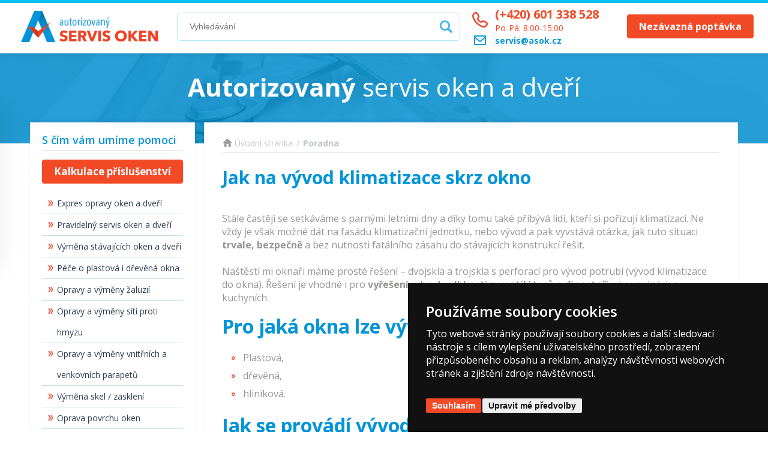

--- FILE ---
content_type: text/html; charset=UTF-8
request_url: https://www.asok.cz/clanky/detail/vyvod-klimatizace-skrz-okno.htm
body_size: 8561
content:
<!DOCTYPE html><html lang="cs" class="header-smaller"><head><meta charset="UTF-8"><title>Jak na vývod klimatizace skrz okno | asok.cz</title><meta name="description" content="Provádíme autorizovaný servis plastových, dřevěných a hliníkových oken i dveří různých výrobců včetně příslušenství. Opravujeme po celém Česku. "><meta name="keywords" content=""><meta name="viewport" content="width=device-width, initial-scale=1.0, minimum-scale=1.0, maximum-scale=1.0, user-scalable=no"><meta name="robots" content="all,follow"><meta name="format-detection" content="telephone=no"><meta name="google-site-verification" content="DXAM1IArs6lGkBaqO2MNKSPr6Cjdh7Z_BP_155_m3i8"><link rel="icon" type="image/x-icon" href="/templates/css/img/favicon.ico"><link rel="preconnect" href="https://fonts.googleapis.com"><link rel="preconnect" href="https://fonts.gstatic.com" crossorigin><link href="https://fonts.googleapis.com/css2?family=Open+Sans:wght@300;400;600;700;800&display=swap" rel="stylesheet"><link rel="stylesheet" href="/templates/css/main.css?v=24.04.17"><link rel="stylesheet" href="/templates/css/custom.css?v=24.04.17"><link rel="stylesheet" href="/templates/js/tabs/style.css"><link rel="stylesheet" href="/templates/js/tabs/responsive-tabs.css"><link rel="stylesheet" href="/templates/js/popup/magnific-popup.css"><link rel="stylesheet" href="/templates/css/hc-offcanvas-nav.css"><script src="/templates/js/jquery.js"></script><meta name="seznam-wmt" content="KqAMMDq11xhQ1aW7HZXFUzLlOzTfbQtf"><meta property="og:image" content="https://www.asok.cz/templates/images/foto-index.jpg"><meta property="og:title" content="Jak na vývod klimatizace skrz okno | asok.cz"><meta property="og:url" content="https://www.asok.cz/clanky/detail/vyvod-klimatizace-skrz-okno.htm"><meta property="og:type" content="website"><meta property="og:description" content="Provádíme autorizovaný servis plastových, dřevěných a hliníkových oken i dveří různých výrobců včetně příslušenství. Opravujeme po celém Česku. "><meta property="og:site_name" content="asok.cz"><script>
	var cookieConsentConfig = {
		"cookieConsentCustomerRegistered": false,
		"cookieConsentCustomerStatus": {
			"personalizace": !!+1,
			"tracking": !!+1,
			"ads": !!+1
		},
		"cookieConsentTranslations": {
			"tCookies-dialog-title": `Používáme soubory cookies`,
			"tCookies-dialog-info": `Tyto webové stránky používají soubory cookies a další sledovací nástroje s&nbsp;cílem vylepšení uživatelského prostředí, zobrazení přizpůsobeného obsahu a reklam, analýzy návštěvnosti webových stránek a zjištění zdroje návštěvnosti.`,
			"tCookies-dialog-btn-agree": `Souhlasím`,
			"tCookies-dialog-btn-change": `Upravit mé předvolby`,
			"tCookies-dialog-btn-refuse": `Odmítám`,
			"tCookies-popup-title": `Centrum předvoleb souborů Cookies`,
			"tCookies-popup-info": `<p>Soubory cookies jsou velmi malé textové soubory, které se ukládají do vašeho zařízení při navštěvování webových stránek. Soubory Cookies používáme pro různé účely a pro vylepšení vašeho online zážitku na webové stránce (například pro zapamatování přihlašovacích údajů k vašemu účtu).</p>

<p>Při procházení našich webových stránek můžete změnit své předvolby a odmítnout určité typy cookies, které se mají ukládat do vašeho počítače. Můžete také odstranit všechny soubory cookie, které jsou již uloženy ve vašem počítači, ale mějte na paměti, že odstranění souborů cookie vám může zabránit v používání částí našeho webu.</p>`,
			"tCookies-popup-strict-title": `Bezpodmínečně nutné soubory cookies`,
			"tCookies-popup-strict-info": `Tyto soubory cookies jsou nezbytné k tomu, abychom vám mohli poskytovat služby dostupné prostřednictvím našeho webu a abychom vám umožnili používat určité funkce našeho webu.`,
			"tCookies-popup-function-title": `Cookies pro funkcionality`,
			"tCookies-popup-function-info": `Tyto soubory cookie se používají k tomu, aby vám na našich webových stránkách poskytovaly personalizovaný uživatelský zážitek a aby si pamatovaly vaše volby, které jste použili při používání našich webových stránek.`,
			"tCookies-popup-person-title": `Sledovací a výkonnostní soubory cookies`,
			"tCookies-popup-person-info": `Tyto soubory cookies se používají ke shromažďování informací pro analýzu provozu na našich webových stránkách a sledování používání našich webových stránek uživateli.`,
			"tCookies-popup-ads-title": `Cookies pro cílení a reklamu`,
			"tCookies-popup-ads-info": `Tyto soubory cookie se používají k zobrazování reklamy, která vás pravděpodobně bude zajímat na základě vašich zvyků při procházení.`,
			"tCookies-popup-other-title": `Další informace`,
			"tCookies-popup-other-info": `<p>V případě jakýchkoliv dotazů ohledně našich zásad týkajících se souborů cookie a vašich možností nás prosím kontaktujte.</p>

<p>Pro více informací navštivte naši stránku <a href="/zpracovani-osobnich-udaju/">Zpracování osobních údajů</a>.</p>`,
			"tCookies-popup-btn-agree": `Přijmout vše`,
			"tCookies-popup-btn-save": `Uložit mé předvolby`
		},
		"cookieConsentCustomStyles": `#cookieconsent .cookieconsent-inner .cookieconsent-btn--agree{background:#F24A27;color:#fff;box-shadow:none;text-shadow:none} #cookieconsent .cookieconsent-inner .cookieconsent-btn--agree:hover{background:#DB4524;} #cookieconsent .cookieconsent-inner .cookieconsent-btn--refuse{display:none;} #cookieconsent .cookieconsent-inner .cookieconsent-btn--change{box-shadow:none;text-shadow:none} .cookieconsent-popup--inner .cookieconsent-popup--save{box-shadow:none;text-shadow:none} .cookieconsent-popup--inner .cookieconsent-popup--save{box-shadow:none;text-shadow:none} .cookieconsent-popup--inner .cookieconsent-btn--agree, .cookieconsent-popup--inner .cookieconsent-popup--save, .cookieconsent-popup--inner .cookieconsent-popup--agree{box-shadow:none;text-shadow:none}`
	}
</script><script src="//assets.shean.cz/cookieconsent/last/cookieconsent.min.js"></script><!-- Google Tag Manager --><script>(function(w,d,s,l,i){w[l]=w[l]||[];w[l].push({'gtm.start':new Date().getTime(),event:'gtm.js'});var f=d.getElementsByTagName(s)[0],j=d.createElement(s),dl=l!='dataLayer'?'&l='+l:'';j.async=true;j.src='//www.googletagmanager.com/gtm.js?id='+i+dl;f.parentNode.insertBefore(j,f);})(window,document,'script','dataLayer','GTM-KC84FF');</script><!-- End Google Tag Manager --><script>
	var dataLayer = dataLayer || []; // Google Tag Manager

	dataLayer.push({
		"pageCategory": "cg_poradna",
	});
</script></head><body><!-- Google Tag Manager (noscript) --><noscript><iframe src="//www.googletagmanager.com/ns.html?id=GTM-KC84FF" height="0" width="0" style="display:none;visibility:hidden"></iframe></noscript><!-- End Google Tag Manager (noscript) --><script>
		$(document).ready(function(){
			//console.log("id test");
			$("#contact-form form").submit(function(){
				localStorage.setItem("idLead", btoa($(this).find("input[name='mail']").val()));
				localStorage.setItem("pscLead", $(this).find("input[name='zip']").val());
			});
		});
	</script><div id="sb-site" class="web-page pushed"><header><div class="header-layout"><div class="header-row header-top"><div class="header-row header-logo"><a href="/" class="header-column logo" title="ASOK - Autorizovaný servis oken a dveří"><img src="/templates/images/logo.png" class="logo-desktop" alt="ASOK - Autorizovaný servis oken a dveří" width="277" height="64"><img src="/templates/images/logo-small.png" class="logo-mobile" alt="ASOK - Autorizovaný servis oken a dveří" width="43" height="36"></a></div><div class="header-column header-form"><form method="get" role="search" action="/vyhledavani/vyhledej.htm"><input type="text" aria-label="Vyhledávání na webu" name="search" class="input-searching" value="" placeholder="Vyhledávání"><button class="btn-searching searching-icon" type="submit"><img src="/templates/images/search.svg" alt="Vyhledávání" width="21" height="21"></button><button class="btn-searching searching-text" type="submit">Hledat</button></form></div><div class="header-column contact-column"><div class="header-row header-row-margin"><img class="icon" src="/templates/images/icon-tel.png" alt="Telefon" width="26" height="26" /><span class="contact-phone"><strong>(+420)&nbsp;601&nbsp;338&nbsp;528</strong><br />Po-Pá:&nbsp;8:00-15:00</span></div><div class="header-row mail-column"><img class="icon" src="/templates/images/icon-email.png" alt="E-mail" width="26" height="16"/><span class="mail-span"><a class="contact-mail" href="mailto:servis@asok.cz" title="servis@asok.cz"><strong>servis@asok.cz</strong></a></span></div></div><div class="header-column button-column"><a href="/poptavkovy-formular/" class="btn-red-button" title="Přejít k poptávkovému formuláři">Nezávazná&nbsp;poptávka</a></div><div class="header-column search-column"><a href="javascript:void(0)" class="toggler" data-toggle=".header-form"><img class="blue-search open" src="/templates/images/search.svg" alt="" /><img class="white-search close" src="/templates/images/search.svg" alt="" /></a></div><div class="header-column hamburger-menu"><button type="button" class="js-main-nav-toggler disabled" title="Otevřít / skrýt navigační menu"><img src="/templates/images/hamburger.svg" alt="Navigační menu" width="23" height="17"/></button></div></div><div class="header-bottom"><div class="header-phone"><img class="icon" src="/templates/images/icon-tel.png" alt="Telefon" /><span class="contact-phone"><a href="tel:+420601338528">(+420)&nbsp;601&nbsp;338&nbsp;528</a><br />Po-Pá:&nbsp;8:00-15:00</span></div><div class="header-email"><img class="icon" src="/templates/images/icon-email.png" alt="E-mail" /><a class="contact-mail" href="mailto:servis@asok.cz">servis@asok.cz</a></div></div></div><div class="header-mobile" style="display: none !important;"><div class="header-top"><div class="header-logo"><a href="/" title="ASOK - Autorizovaný servis oken a dveří"><img src="/templates/images/logo-small.png" alt="ASOK - Autorizovaný servis oken a dveří"></a></div><div class="header-btn"><a href="/poptavkovy-formular/" class="btn-red-button" title="Přejít k poptávkovému formuláři">Nezávazná&nbsp;poptávka</a></div><div class="header-search"><form method="get" role="search" action="/vyhledavani/vyhledej.htm"><input type="text" aria-label="Vyhledávání na webu" name="search" class="input-searching" value="" placeholder="Vyhledávání"><button class="btn-searching searching-icon" type="submit"><img src="/templates/images/icon-search.png" alt="OK"></button><button class="btn-searching searching-text" type="submit">Hledat</button></form></div><div class="header-menu"><button type="button" class="js-main-nav-toggler disabled" title="Otevřít / skrýt navigační menu"><img src="/templates/images/hamburger.svg" alt="Navigační menu" /></button></div></div><div class="header-bottom"><div class="header-phone"><img class="icon" src="/templates/images/icon-tel.png" alt="Telefon" /><span class="contact-phone"><a href="tel:+420601338528">(+420)&nbsp;601&nbsp;338&nbsp;528</a><br />Po-Pá:&nbsp;8:00-15:00</span></div><div class="header-email"><img class="icon" src="/templates/images/icon-email.png" alt="E-mail" /><a class="contact-mail" href="mailto:servis@asok.cz">servis@asok.cz</a></div></div></div></header><div class="clear"></div><section class="slider-section"><img srcset="/templates/images/slider-small.jpg 500w,/templates/images/slider-medium.jpg 1024w,/templates/images/slider.jpg 1660w"sizes="(max-width: 500px) 500px,(max-width: 1024px) 1024px,1660px"src="/templates/images/slider.jpg"alt=""width="1920"height="180"><div class="layout-center inside"><h2><mark>Autorizovaný</mark> servis oken a dveří</h2></div></section><section><div class="layout-center"><div id="main"><div id="aside"><div class="title is-inquiry">S čím vám umíme pomoci</div><a class="btn-red-button" href="/kalkulace-ihned/" title="Kalkulace příslušenství">Kalkulace příslušenství</a><nav><ul><li><a href="/expres-opravy-oken-a-dveri/" title="Expres opravy oken a dveří">Expres opravy oken a dveří</a></li><li><a href="/pravidelny-servis-oken-a-dveri/" title="Pravidelný servis oken a dveří">Pravidelný servis oken a dveří</a></li><li><a href="/vymena-stavajicich-oken-a-dveri/" title="Výměna stávajících oken a dveří">Výměna stávajících oken a dveří</a></li><li><a href="/pece-o-plastova-i-drevena-okna/" title="Péče o plastová i dřevěná okna">Péče o plastová i dřevěná okna</a></li><li><a href="/opravy-a-vymeny-siti-a-zaluzii/" title="Opravy a výměny žaluzií">Opravy a výměny žaluzií</a></li><li><a href="/opravy-a-vymeny-siti-proti-hmyzu-do-oken-a-dveri/" title="Opravy a výměny sítí proti hmyzu">Opravy a výměny sítí proti hmyzu</a></li><li><a href="/opravy-a-vymeny-vnitrnich-a-venkovnich-parapetu/" title="Opravy a výměny vnitřních a venkovních parapetů">Opravy a výměny vnitřních a venkovních parapetů</a></li><li><a href="/vymena-skel-zaskleni/" title="Výměna skel / zasklení">Výměna skel / zasklení</a></li><li><a href="/oprava-povrchu-plastovych-a-drevenych-oken/" title="Oprava povrchu oken">Oprava povrchu oken</a></li><li><a href="/ostatni-servisni-sluzby/" title="Ostatní servisní služby">Ostatní servisní služby</a></li><li><a href="/prislusenstvi/" title="Příslušenství">Příslušenství</a></li><li><a href="/cenik/" title="Ceník">Ceník</a></li><li><a href="/kontakt/" title="Kontakt">Kontakt</a></li><li><a href="/darkove-poukazy/" title="Dárkové poukazy">Dárkové poukazy</a></li></ul></nav><div class="title">Nejčastější závady</div><nav><ul><li><a href="/zavady-oken-ktere-vas-mohou-potkat/" title="Závady oken">Závady oken</a></li><li><a href="/zavady-dveri/" title="Závady dveří">Závady dveří</a></li><li><a href="/zavady-projevujici-se-u-oken-i-dveri/" title="Závady projevující se u oken i dveří">Závady projevující se u oken i dveří</a></li><li><a href="/zavady-u-prislusenstvi-zaluzie/" title="Závady u příslušenství - žaluzie">Závady u příslušenství - žaluzie</a></li><li><a href="/zavady-u-prislusenstvi-site/" title="Závady u příslušenství – sítě">Závady u příslušenství – sítě</a></li><li><a href="/zavady-u-prislusenstvi-parapety/" title="Závady u příslušenství – parapety">Závady u příslušenství – parapety</a></li></ul></nav><div id="time-solve"><div class="cpt">Průměrný čas</div><div class="time-solve-item icon-clock"><div class="time-solve-desc">Od nahlášení servisu po předání technikovi</div><div class="time-solve-take">1-2 dny</div></div><div class="time-solve-item icon-clock"><div class="time-solve-desc">Od předání servisu technikovi a vyřešení</div><div class="time-solve-take">1-5 dní</div></div><div class="time-solve-item icon-thumb"><div class="time-solve-desc">Od nahlášení po celkové vyřešení</div><div class="time-solve-take">1-7 dní</div></div></div><a href="/kariera/" title="Chcete zajímavou práci? Přidejte se k nám"><div class="job"><div class="desc">Chcete <strong>zajímavou</strong> práci?</div><span>Přidejte se k nám</span></div></a><div class="clear"></div><div class="js-main-nav"><nav><ul><li class="capt">S čím vám umíme pomoci</li><li><a href="/expres-opravy-oken-a-dveri/" title="Expres opravy oken a dveří">Expres opravy oken a dveří</a></li><li><a href="/pravidelny-servis-oken-a-dveri/" title="Pravidelný servis oken a dveří">Pravidelný servis oken a dveří</a></li><li><a href="/vymena-stavajicich-oken-a-dveri/" title="Výměna stávajících oken a dveří">Výměna stávajících oken a dveří</a></li><li><a href="/pece-o-plastova-i-drevena-okna/" title="Péče o plastová i dřevěná okna">Péče o plastová i dřevěná okna</a></li><li><a href="/opravy-a-vymeny-siti-a-zaluzii/" title="Opravy a výměny žaluzií">Opravy a výměny žaluzií</a></li><li><a href="/opravy-a-vymeny-siti-proti-hmyzu-do-oken-a-dveri/" title="Opravy a výměny sítí proti hmyzu">Opravy a výměny sítí proti hmyzu</a></li><li><a href="/opravy-a-vymeny-vnitrnich-a-venkovnich-parapetu/" title="Opravy a výměny vnitřních a venkovních parapetů">Opravy a výměny vnitřních a venkovních parapetů</a></li><li><a href="/vymena-skel-zaskleni/" title="Výměna skel / zasklení">Výměna skel / zasklení</a></li><li><a href="/oprava-povrchu-plastovych-a-drevenych-oken/" title="Oprava povrchu oken">Oprava povrchu oken</a></li><li><a href="/ostatni-servisni-sluzby/" title="Ostatní servisní služby">Ostatní servisní služby</a></li><li><a href="/prislusenstvi/" title="Příslušenství">Příslušenství</a></li><li><a href="/cenik/" title="Ceník">Ceník</a></li><li><a href="/kontakt/" title="Kontakt">Kontakt</a></li><li><a href="/darkove-poukazy/" title="Dárkové poukazy">Dárkové poukazy</a></li></ul><ul><li class="capt">Nejčastější závady</li><li><a href="/zavady-oken-ktere-vas-mohou-potkat/" title="Závady oken">Závady oken</a></li><li><a href="/zavady-dveri/" title="Závady dveří">Závady dveří</a></li><li><a href="/zavady-projevujici-se-u-oken-i-dveri/" title="Závady projevující se u oken i dveří">Závady projevující se u oken i dveří</a></li><li><a href="/zavady-u-prislusenstvi-zaluzie/" title="Závady u příslušenství - žaluzie">Závady u příslušenství - žaluzie</a></li><li><a href="/zavady-u-prislusenstvi-site/" title="Závady u příslušenství – sítě">Závady u příslušenství – sítě</a></li><li><a href="/zavady-u-prislusenstvi-parapety/" title="Závady u příslušenství – parapety">Závady u příslušenství – parapety</a></li></ul></nav></div></div><div id="content"><div class="breadcrumbs"><a href="/" title="Úvodní stránka"><img src="/templates/images/icon-home.png" title="Úvodní stránka" alt="Úvodní stránka"  />Úvodní stránka</a>&nbsp;/&nbsp;<a href="/poradna/" title="Poradna">Poradna</a></div><div class="text"><h1>Jak na vývod klimatizace skrz okno</h1><br />Stále častěji se setkáváme s parnými letními dny a díky tomu také přibývá lidí, kteří si pořizují klimatizaci. Ne vždy je však možné dát na fasádu klimatizační jednotku, nebo vývod a pak vyvstává otázka, jak tuto situaci <strong>trvale, bezpečně</strong> a bez nutnosti fatálního zásahu do stávajících konstrukcí řešit.<br /><br />Naštěstí mi oknaři máme prosté řešení – dvojskla a trojskla s perforací pro vývod potrubí (vývod klimatizace do okna). Řešení je vhodné i pro <strong>vyřešení odvodu vlhkosti z ventilátorů a digestoří</strong> v koupelnách a kuchyních.<h2>Pro jaká okna lze vývod na klimatizaci využít?</h2><ul><li>Plastová,</li><li>dřevěná,</li><li>hliníková.</li></ul><h2>Jak se provádí vývod klimatizace do okna a pro jaké zařízení je vhodné?&nbsp;</h2>Jednoduše naši montéři<strong> vymění původní skla</strong> (dvojskla či trojskla) <strong>za nová skla s perforací*</strong>. Toto řešení se dá použít pro jakoukoliv vzduchotechniku či klimatizaci propojenou s exteriérem.&nbsp;<br />*<em>Do stávajícího skla není možné otvor na místě vyrobit. Sklo je nutné vyměnit za nové s perforací.</em><br />&nbsp;<div style="text-align: center;"><img alt="Vývod klimatizace do okna" src="/files/ckeditor//foto/vyvod_klimatizace_skrz_okno.jpg" title="Vývod klimatizace skrz okno" /><br />&nbsp;</div><div style="text-align: center;"><img alt="Okno s perforací " src="/files/ckeditor//foto/%C3%BAprava_skla.jpg" title="Okno s perforací " /></div><br/><div class="counseling-offer"><div class="content"><h3><img alt="" src="/templates/images/counseling/help-desk.png" /> Potřebujete poradit detailněji?</h3><p>Ozvěte se nám. Servisu oken a dveří se věnujeme již přes 20 let.</p><div class="contact"><div class="phone"><a href="tel:+420601338528"><img alt="" src="/templates/images/counseling/phone.png" />(+420) 601 338 528</a> <span>Po-Pá: 8:00-15:00</span></div><a href="mailto:servis@asok.cz"><img alt="" src="/templates/images/counseling/envelope.png" />servis@asok.cz</a></div></div><div class="image"><img alt="" src="/templates/images/counseling/helper-img.png" /></div></div><br/><br/><h2>Související články</h2><ul><li><a href="/clanky/detail/jak-seridit-okna.htm" title="Jak seřídit okna">Jak seřídit okna</a></li><li><a href="/clanky/detail/navod-na-serizeni-samozavirace-a-geze-zavirace-dveri.htm" title="Jak seřídit zavírač dveří">Jak seřídit zavírač dveří</a></li><li><a href="/clanky/detail/jak-popsat-technikum-zavadu-na-jednokridlych-oknech.htm" title="Jak popsat technikům závadu na oknech">Jak popsat technikům závadu na oknech</a></li></ul><br/><br/><a href="/poradna/" title="Poradna">Zpět na výpis článků</a></div></div></div></div></section><section class="sky-blue mt20"><div class="layout-center content"><div class="service-advantages-wrap"><div class="title center"><strong>Největší výhody</strong> našich <strong>servisních služeb</strong><div id="gtx-trans" style="position: absolute; left: -18px; top: -6px;"><div class="gtx-trans-icon">&nbsp;</div></div></div><div class="service-advantages"><div class="item"><img src="/files/other_files/r/ruce.png" alt="Spolehlivost"><span class="title">Spolehlivost</span><span class="desc">zázemí stabilní společnosti a dlouholeté praxe</span></div><div class="item"><img src="/files/other_files/z/zaruka.png" alt="Záruka na provedení práce"><span class="title">Záruka na provedení práce</span><span class="desc">poskytujeme záruku na servis, drobné komponenty a celé nové výrobky</span></div><div class="item"><img src="/files/other_files/c/cas.png" alt="Rychlost řešení"><span class="title">Rychlost řešení</span><span class="desc">na opravu závady nebudete muset čekat dlouhé týdny ani měsíce</span></div><div class="item"><img src="/files/other_files/m/mapa.png" alt="Plošné pokrytí"><span class="title">Plošné pokrytí</span><span class="desc">zajistíme vám servis po celé ČR</span></div><div class="item"><img src="/files/other_files/s/siroka_nabidka_slizeb.png" alt="Široká nabídka služeb"><span class="title">Široká nabídka služeb</span><span class="desc">poradíme si s ledajakým problémem</span></div></div></div></div></section><section><div class="layout-center content"><div class="manufacturers-wrap"><div class="title center">Oprava oken <strong>různých výrobců</strong><div id="gtx-trans" style="position: absolute; left: -1px; top: -6px;"><div class="gtx-trans-icon">&nbsp;</div></div></div><div class="subtitle">Vyřešíme opravu a servis oken nehledě na jejich výrobce</div><div class="manufacturers"><span class="capt">Naši partneři</span><div class="partners"><ul><li><img alt="Simonswerk" loading="lazy" src="/templates/images/logo-simonswerk.png" /></li><li><img alt="Soudal" loading="lazy" src="/templates/images/logo-soudal.png" /></li><li><img alt="Winkhaus" loading="lazy" src="/templates/images/logo-winkhaus.png" /></li><li><img alt="Maco" loading="lazy" src="/templates/images/logo-maco.png" /></li><li><img alt="Roto střešní okna" loading="lazy" src="/templates/images/logo-roto.png" /></li><li><img alt="TRIDO" loading="lazy" src="/templates/images/logo-trido.png" /></li><li><img alt="ACT servis" loading="lazy" src="/templates/images/logo-actservis.png" /></li><li><img alt="Richter Czech" loading="lazy" src="/templates/images/logo-richter.png" /></li><li><img alt="Illbruck" loading="lazy" src="/templates/images/logo-illbruck.png" /></li><li><img alt="Isotra" loading="lazy" src="/templates/images/logo-isotra.png" /></li><li><img alt="Hoppe" loading="lazy" src="/templates/images/logo-hoppe.png" /></li><li class="mobile"><span class="capt mobile">a další</span></li></ul></div><span class="capt desktop">a další</span></div></div></div></section><footer><div class="layout-center"><div  class="container"><div class="column"><h4>VŠE O NÁS</h4><ul><li><a href="/dojezdova-doba/" title="Dojezdová doba">Dojezdová doba</a></li><li><a href="/cenik/" title="Ceník">Ceník</a></li><li><a href="/obchodni-podminky/" title="Obchodní podmínky">Obchodní podmínky</a></li><li><a href="/zpracovani-osobnich-udaju/" title="Zpracování osobních údajů">Zpracování osobních údajů</a></li><li><a href="#" class="js-cookieconsent-settings" title="Změnit nastavení cookies">Změnit nastavení cookies</a></li><li><a href="/kariera/" title="Kariéra">Kariéra</a></li><li><a href="/kontakt/" title="Kontakt">Kontakt</a></li></ul></div><div class="column"><h4>ZÁKAZNICKÝ SERVIS</h4><ul><li><a href="/proc-resit-servis-s-nami/" title="Proč řešit servis s námi">Proč řešit servis s námi</a></li><li><a href="/poradna/" title="Poradna" class="active">Poradna</a></li><li><a href="/kontakt/" title="Kontaktujte nás">Kontaktujte nás</a></li><li><a href="/mapa-dojezdovosti/" title="Mapa dojezdovosti">Mapa dojezdovosti</a></li><li><a href="/servis-plastovych-oken-dle-mesta/" title="Servis plastových oken dle města">Servis plastových oken dle města</a></li><li><a href="/oprava-a-servis-zaluzii-po-celem-cesku/" title="Oprava žaluzií dle města">Oprava žaluzií dle města</a></li><li><a href="/posledni-realizace/" title="Poslední realizace">Poslední realizace</a></li><li><a href="/navody-na-udrzbu-oken-a-dveri/" title="Návody na údržbu">Návody na údržbu</a></li></ul></div><div class="column quick-contact"><div class="wrap"><h4>RYCHLÝ KONTAKT</h4><p><strong>Servis plastových oken</strong> (+420) 601 338 528, Po-Pá: 8:00 - 15:00<br /><a class="moz-txt-link-abbreviated" href="mailto:servis@asok.cz" moz-do-not-send="true" style="font-family: Helvetica;">servis@asok.cz</a></p></div></div><div class="column"><h4>SLEDUJTE NÁS NA FACEBOOKU</h4><div id="fb-root"></div><script async defer crossorigin="anonymous" src="https://connect.facebook.net/cs_CZ/sdk.js#xfbml=1&version=v4.0"></script><div class="fb-page" data-href="https://www.facebook.com/asok.cz" data-tabs="timeline" data-width="300" data-height="220" data-small-header="true" data-adapt-container-width="true" data-hide-cover="false" data-show-facepile="false"><blockquote cite="https://www.facebook.com/asok.cz" class="fb-xfbml-parse-ignore"><a href="https://www.facebook.com/asok.cz">asok.cz</a></blockquote></div></div></div><div class="clear"></div><p class="copyright">Copyright © <script>"use strict";document.write(new Date().getFullYear());</script>, <a href="/">Asok.cz</a></p></div></footer><aside class="side-offer js-side-offer" style="display: none;"><div class="js-side-offer-text"><h3>Okamžitá cenová&nbsp;kalkulace příslušenství</h3><p>Spočítáme vám <strong>ZDARMA</strong> a&nbsp;<strong>ihned</strong> cenu příslušenství k&nbsp;oknům a&nbsp;dveřím.</p></div><img src="/files/ckeditor/side-offer-icon.png" alt="Okamžitá cenová&nbsp;kalkulace příslušenství" width="85" height="85" loading="lazy"><a href="/kalkulace-ihned/volba-produktu" class="btn-red-button js-side-offer-link" title="Konfigurovat">Konfigurovat</a><button type="button" class="btn-close js-side-offer-close" title="Zavřít"><svg width="15" height="15" viewBox="0 0 13 14" xmlns="http://www.w3.org/2000/svg"><path d="M7.691 6.51065L12.7529 1.44855C13.0824 1.11928 13.0824 0.586901 12.7529 0.257632C12.4237 -0.0716359 11.8913 -0.0716359 11.562 0.257632L6.49993 5.31973L1.43799 0.257632C1.10856 -0.0716359 0.576335 -0.0716359 0.247067 0.257632C-0.0823556 0.586901 -0.0823556 1.11928 0.247067 1.44855L5.30901 6.51065L0.247067 11.5727C-0.0823556 11.902 -0.0823556 12.4344 0.247067 12.7637C0.411161 12.9279 0.626921 13.0104 0.842526 13.0104C1.05813 13.0104 1.27374 12.9279 1.43799 12.7637L6.49993 7.70157L11.562 12.7637C11.7263 12.9279 11.9419 13.0104 12.1575 13.0104C12.3731 13.0104 12.5887 12.9279 12.7529 12.7637C13.0824 12.4344 13.0824 11.902 12.7529 11.5727L7.691 6.51065Z"/></svg></button><script>
				"use strict";

				(function(window, document, undefined) {
					function ready(fn) {
						if (document.attachEvent ? document.readyState === "complete" : document.readyState !== "loading") {
							fn();
						} else {
							document.addEventListener("DOMContentLoaded", fn);
						}
					}

					ready(function() {
						var sideOfferWrap = document.querySelector(".js-side-offer");

						if (!sideOfferWrap) return;

						var sideOfferInnerText = sideOfferWrap.querySelector(".js-side-offer-text").innerText;
						var sideOfferDismiss = sideOfferWrap.querySelector(".js-side-offer-close");

						if (sideOfferDismiss) {
							sideOfferDismiss.addEventListener("click", function() {
								sessionStorage.setItem("sideOfferMessage", "is-dismissed");
								sessionStorage.setItem("sideOfferMessageText", sideOfferInnerText);
								sideOfferWrap.parentNode.removeChild(sideOfferWrap);
							});
						}

						var sideOfferLink = sideOfferWrap.querySelector(".js-side-offer-link");

						if (sideOfferLink) {
							sideOfferLink.addEventListener("click", function() {
								sessionStorage.setItem("sideOfferMessage", "is-dismissed");
								sessionStorage.setItem("sideOfferMessageText", sideOfferInnerText);
							});
						}

						if ((sideOfferInnerText === sessionStorage.getItem("sideOfferMessageText"))
						&& sessionStorage.getItem("sideOfferMessage") === "is-dismissed") {
							sideOfferWrap.parentElement.removeChild(sideOfferWrap);
						}

						sideOfferWrap.style.display = "block";
						setTimeout(function() {
							sideOfferWrap.classList.add("is-opened");
						}, 5000);
					});
				}(window, document));
			</script></aside></div><script src="/templates/js/jqueryui.js"></script><script src="/templates/js/jquery.cookie.js"></script><script src="/templates/js/jquery.scrollTo.min.js"></script><script src="/templates/js/jquery.localScroll.min.js"></script><script src="/templates/js/jquery.queryloader2.min.js"></script><script src="/templates/js/popup/jquery.magnific-popup.js"></script><script src="/templates/js/stacktable.js"></script><script src="/templates/js/tabs/jquery.responsiveTabs.min.js"></script><script src="/templates/js/hc-offcanvas-nav.js"></script><script src="/templates/js/custom.js?v=24.04.17"></script><script src="https://data.shean.cz/zalozky/zalozky01.js"></script><script src="https://cdnjs.cloudflare.com/ajax/libs/jquery-migrate/1.2.1/jquery-migrate.min.js"></script><script src="https://data.shean.cz/form/ajax-form.js"></script><!--[if lt IE 9]><script src="/templates/js/html5shiv.js"></script><![endif]--><!--[if (gte IE 6)&(lte IE 8)]><script src="/templates/js/selectivizr.js"></script><![endif]--></body></html>

--- FILE ---
content_type: text/css
request_url: https://www.asok.cz/templates/css/main.css?v=24.04.17
body_size: 13271
content:
html {margin:0; padding:0; height:100%;}
body {min-height:100%;width:100%;  float:left;position:relative;  margin:0px; padding:0px 0px 0 0px;font-family:  'Open Sans',sans-serif; font-weight:400;font-size:16px;color:#969594; background: #FFFFFF  }

a{ text-decoration:underline;  color:#2c3e50;}
a:hover{ text-decoration:none;}
a img{ border:0px;}

img{vertical-align:middle;  }
img.resp{width:100%;}
input,textarea,select{font-family:Arial; margin:0;}
button::-moz-focus-inner { border: 0; padding: 0;}

form,p,table,ul{ margin:0px; padding:0px}
p{padding-bottom:1em;}
table tr td{vertical-align:top; border-spacing:0px; }
section .layout-center #main #content table tr td ul li{line-height:22px;}

h1,h2,h3,h4,h5{margin:0px; padding:0px; font-weight:normal; }

select{padding:10px;}

input,
textarea{box-sizing: border-box;}

.f-left{float:left;}
.f-right{float:right;}
.center{text-align:center!important;}
.align-right{text-align:right!important;}
.align-left{text-align:left!important;}
.align-middle{vertical-align:middle}
.underline {text-decoration:underline;}
.clear {clear: both;height: 1px;font-size: 1px;line-height: .5; display:block;}
.clear.line {border:0px; margin-bottom: 40px; margin-top:30px; background:#E1E1E1  }
.separator {float:left; width:100%; height:1px; line-height:1px; font-size:1px;}
.italic {font-style:italic}
.strong {font-weight:bold; color:#000000;}
.no-padding {padding:0!important}
.nowrap {white-space: nowrap;}
.no-overflow {overflow:visible!important;}
.hidden{display:none;}
.noUi-connect{background:#95A700!important; }

.small-only{display:none!important;}

fieldset {border: none;}


.button{background: #F24A27 url('/templates/images/button.gif') repeat-x left top; border:0; border-radius:4px; display:inline-block; box-sizing: border-box; color:#ffffff;font-family:  'Arial',sans-serif; font-weight:700; font-size: 16px; text-align:center; text-decoration: none; line-height: 45px; padding:0 35px; cursor:pointer;}
.button:hover{background: #DB4524 url('/templates/images/button.gif') repeat-x left -45px;}

.row{ box-sizing: border-box;position:relative; text-align:left; padding-bottom:70px;}
.row .col-57{width:57%; box-sizing: border-box; float:left; padding:0 28px 0 0;}
.row .col-43{width:43%; box-sizing: border-box; float:left; padding:0 0 0 28px;}

section .layout-center #main #content .ulw50{margin:0px 0px 20px 0px;position:relative;width:100%;float:left;clear:both;}
section .layout-center #main #content .ulw50 li{width:50%;background:none;padding:0px 0px 10px 0px;float:left;}

#sb-site{overflow:hidden; min-height:100%;}

body > #sb-site{background: #ffffff;}

body > #sb-site > header{background: #ffffff; border-top:5px solid #00C0F7; float:left; width:100%; position:relative; z-index: 1000; min-height:142px;}
body > #sb-site > header .layout-center{  padding:0; text-align: center;}
body > #sb-site > header #logo {position:absolute; left:0px; top:0; line-height: 137px; z-index:5000;}

body > #sb-site > header #search {padding-left:350px; padding-right:480px;}
body > #sb-site > header #search p{padding:45px 0;}
body > #sb-site > header #search p .input-search{box-sizing: border-box; float:left; border-radius:5px; padding:0 20px;width:100%; border:1px solid #B3E7FF; height:47px; background:#ffffff; font-size:14px; font-family:'Arial', sans-serif; }
body > #sb-site > header #search p .btn-search{box-sizing: border-box; cursor:pointer; width:47px; float:left; margin: 0 0 0 -47px; border:0px solid #B3E7FF; height:47px; background:transparent; line-height:47px; text-align:center; font-size:14px; font-family:'Arial', sans-serif; padding: unset;box-shadow: unset; line-height: unset;}
body > #sb-site > header #search p .btn-search img{position:relative; top:-2px;}

body > #sb-site > header .btn.btn-red {
  position: absolute;
  top: auto;
  right: auto;
  background: #F24A27;
  border: 0;
  border-radius: 4px;
  box-sizing: border-box;
  color: #ffffff;
  font-family: 'Arial',sans-serif;
  font-weight: 700;
  font-size: 16px;
  text-align: center;
  text-decoration: none;
  line-height: 24px;
  padding: 8px 20px;
  cursor: pointer;
  display: inline-block;
}

body > #sb-site > header .btn.btn-red:hover {
  background: #DB4524;
}

body > #sb-site > header #quick-contact {position:absolute; right:14rem; top:30px;  z-index:5000; border-spacing:0; border-collapse: collapse}
body > #sb-site > header #quick-contact td{vertical-align: middle; font-size:14px; text-align:left;}
body > #sb-site > header #quick-contact tr:first-child td{padding-bottom:5px;}
body > #sb-site > header #quick-contact .icon{width:26px; padding-right:14px;}
body > #sb-site > header #quick-contact .tel{color:#ef4023; }
body > #sb-site > header #quick-contact .tel strong{font-weight:700; font-size:20px; display:block;}
body > #sb-site > header #quick-contact .email {font-weight:700; color:#0095da;}
body > #sb-site > header #quick-contact .email a {font-weight:700; color:#0095da; text-decoration: none;}
body > #sb-site > header #quick-contact .email a:hover { text-decoration: underline;}

body > #sb-site > header .mobile-menu{display:none;  margin-right:0px;}
body > #sb-site > header .mobile-menu.disabled{display:none!important;}
body > #sb-site > header .mobile-menu img{width:50px;  padding:0 15px;}

.layout-center{max-width:1180px; margin:0px auto;  position:relative; padding-left:15px; padding-right:15px; }
.layout-center.content{padding-top:60px; padding-bottom:60px;}

section {position:relative; float:left; width:100%;}
section.sky-blue{background: #F2FBFF ;}

section .layout-center p{padding:0 0 1em 0; line-height: 22px; }
section .layout-center p a{color:#0095da; }
section .layout-center p.big{font-size:18px; }
section .layout-center h1,
section .layout-center h3,
section .layout-center h2{ padding:0px 0 0px 0; margin-bottom: 15px; color:#0095da; font-size: 30px;   font-weight: 700;}
section .layout-center h2{font-size:32px;}
section .layout-center h3{font-size:25px;}
section .layout-center h1.center{text-align:center;}


section .layout-center .service {box-sizing: border-box; padding:0 1px; margin-right:-7px; margin-top:-46px; z-index:6000; position:relative;}
section .layout-center .service a{width:25%;padding:40px 0; text-align:center; color:#0095da; font-weight:700; line-height: 25px; font-size:20px; text-decoration:none; margin:0 -1px; display:block;float:left; border:1px solid #DEF5FF;box-sizing: border-box; min-height:238px; background: #F2FBFF url('/templates/images/service_bg.gif') repeat-x; }
section .layout-center .service a:hover {color:#EF4023;}
section .layout-center .service a .image{display:block;padding-bottom:25px; }


section .layout-center .breadcrumbs{color:#bdc3c7; font-size: 14px;border-bottom:1px solid #E3E3E3; display:block; padding:0;   -webkit-border-radius: 3px; -moz-border-radius: 3px; border-radius: 3px; line-height: 30px; padding:0px; margin-bottom:20px;}
section .layout-center .breadcrumbs a{color:#bdc3c7; display:inline; text-decoration: none; margin:0 2px;}
section .layout-center .breadcrumbs a img{top:-2px; position:relative; padding-right:5px;}
section .layout-center .breadcrumbs a:hover{color:#7D7D7D; }
section .layout-center .breadcrumbs a:last-child{font-weight:700;}

section .layout-center .advantages{margin: 0 -50px; padding-top:40px;}
section .layout-center .advantages .item{box-sizing: border-box; padding:0 50px 20px 50px; float:left; width:33.3333%; position:relative;}
section .layout-center .advantages .item .contaner{display:table; max-width:300px; text-decoration: none;font-size:20px; font-weight:300; color:#0095da; line-height:25px;cursor:help;}
section .layout-center .advantages .item .contaner > span{display:table-cell; vertical-align: middle;}
section .layout-center .advantages .item .contaner > span:first-child{padding-right:17px;}
section .layout-center .advantages .item .wrap{position: relative; }
section .layout-center .advantages .item .info-box {position:absolute; bottom:100%; left:0; padding-bottom:12px; display:none;}
section .layout-center .advantages .item .info-box .arrow{width:24px; height:13px; background: url('../images/info-arrow.png') no-repeat left top; position:absolute; bottom:0; left:42px; }
section .layout-center .advantages .item .info-box .inside{ border:1px solid #B3E7FF; box-sizing: border-box; background: #DEF5FF; border-radius:4px; padding:20px; width:100%; line-height:21px; font-size:14px; font-family:'Arial', sans-serif; color:#969594;}


section .layout-center .request-box{padding-left:480px; margin-bottom:-60px;}
section .layout-center .request-box .banner{float:left; margin-left:-480px; width:480px;}
section .layout-center .request-box .banner img{width:100%;}
section .layout-center .rb-content{width:100%;padding:0px 0px 0px 0px;margin:0px 0px 0px 0px;}

section .layout-center .form-box{padding:36px 60px;  background: #DEF5FF; border:1px solid #B3E7FF; box-sizing: border-box;overflow:hidden;}
section .layout-center .form-box .row{margin:0 -5px; padding:0;}
section .layout-center .form-box .row .col{padding:5px; box-sizing: border-box; float:left; margin:0;}
section .layout-center .form-box .row .col.x50{width:50%;}
section .layout-center .form-box .row .col.x70{width:70%;}
section .layout-center .form-box .row .col.x30{width:30%;}
section .layout-center .form-box .row .col.x100{width:100%;}
section .layout-center .form-box .row .col .inp-text{width:100%; color:#272727; border:1px solid #B3E7FF; height:43px; padding:0 20px; background: #ffffff; font-size:14px; box-sizing: border-box; border-radius:3px;}
section .layout-center .form-box .row .col textarea.inp-text{padding:11px 20px; height:88px;}
section .layout-center .form-box .row .col .button{margin:6px auto 0 auto;}

section .layout-center .form-box h4 {padding:10px; font-weight: bold; color: white;
background: #0095da;border-radius: 3px 3px 0px 0px;}
section .layout-center .form-box .vymena {border: 1px solid #B3E7FF;
padding: 0px;
border-radius: 3px;
background: white; margin-bottom: 20px; position: relative;}

section .layout-center .form-box .vymena .tooltip {background: url('/templates/css/img/question.png') no-repeat left 0px;
padding: 5px 0px 5px 40px;
    display: inline-block; margin: 10px;}

section .layout-center .form-box .vymena .moznosti {padding: 15px;  }
section .layout-center .form-box .vymena .moznosti input {margin: 7px;  }
section .layout-center .form-box .vymena .moznosti {font-size: 14px}
section .layout-center .form-box .vymena p {margin: 20px 20px 11px; text-align: right;}
section .layout-center .form-box .vymena p.informace{text-align: left; margin-bottom: 0px;}
section .layout-center .form-box .vymena .moznosti .inp-text
{width: 22%;
color: #272727;
border: 1px solid #B3E7FF;
height: 37px;
padding: 0 13px;
background: #ffffff;
font-size: 14px;
box-sizing: border-box;
border-radius: 3px;}

section .layout-center .form-box .cena {font-size: 17px}
section .layout-center .form-box .cena_celkem {font-size: 35px;
margin: 0px 0px 0px 10px;
font-weight: bold;}

section .layout-center #main{ padding:0 0 60px 290px; margin-top:-46px; z-index:6000; position:relative;}
section .layout-center #main #aside{width:275px; margin-left:-290px; padding:20px ; float:left; box-sizing: border-box; background: #FFFFFF; min-height: 300px;  -webkit-box-shadow: 0px -4px 3px 0px rgba(50, 50, 50, 0.07);-moz-box-shadow:    0px -4px 3px 0px rgba(50, 50, 50, 0.07);box-shadow:         0px -4px 3px 0px rgba(50, 50, 50, 0.07);}
section .layout-center #main #aside .title{ font-weight:600; color:#0095DA; font-size:18px;margin-top:-3px; padding-bottom:5px; margin-bottom:20px;border-bottom:1px solid #E3E3E3;}
section .layout-center #main #aside nav{margin:0px 0px 20px 0px;}
section .layout-center #main #aside nav ul{margin:0; padding:0; list-style:none;}
section .layout-center #main #aside nav > ul > li{padding-bottom:0px;}
section .layout-center #main #aside nav > ul > li.current{background: #F6FFFF}
section .layout-center #main #aside nav > ul > li.current >a {background-color: #DEF5FF}
section .layout-center #main #aside nav > ul > li> a{display:block;  background: url('/templates/images/list2.png') no-repeat 10px 13px; line-height:35px; border-bottom:1px solid #C9E0EA;  text-decoration:none; padding-left:25px; font-size:14px;}
section .layout-center #main #aside nav > ul > li> a:hover{background-color: #DEF5FF; }

section .layout-center #main #aside nav > ul > li > ul{border-bottom:4px solid #DBF2FC; }
section .layout-center #main #aside nav > ul > li > ul > li{padding-left:20px;}
section .layout-center #main #aside nav > ul > li > ul > li:last-child > a{border-bottom: 0}
section .layout-center #main #aside nav > ul > li > ul > li a{display:block;line-height:28px; border-bottom:1px solid #DEF5FF;  text-decoration:none; padding-left:10px; font-size:13px;}
section .layout-center #main #aside nav > ul > li > ul > li.current > a{font-weight:700; }
section .layout-center #main #aside nav > ul > li > ul > li > a:hover{font-weight:600;}

section .layout-center #main #aside nav > ul > li > ul > li > ul > li{padding-left:20px;}
section .layout-center #main #aside nav > ul > li > ul > li > ul > li a{display:block;line-height:25px;text-decoration:none; padding-left:10px; font-size:13px;}
section .layout-center #main #aside nav > ul > li > ul > li > ul > li a:hover{text-decoration: underline }
section .layout-center #main #aside nav > ul > li > ul > li > ul > li.current a{text-decoration: underline }

#time-solve{position:relative;width:100%;color:#2c3e50;}
#time-solve .cpt{color:#0095DA;font-size:20px;font-weight:600;margin:0px 0px 10px 0px;}
#time-solve .time-solve-item{padding:0px 0px 0px 37px;position:relative;width:100%;float:left;clear:both;box-sizing:border-box;margin:0px 0px 15px 0px;}
#time-solve .time-solve-item .time-solve-desc{float:left;width:152px;font-size:0.8em;}
#time-solve .time-solve-item .time-solve-take{float:left;font-weight:bold;font-size:0.8em;line-height:40px;}
#time-solve .icon-clock{background:url([data-uri]) no-repeat left top;}
#time-solve .icon-thumb{background:url([data-uri]) no-repeat left top;}

/* box Job */
.job {border: 1px solid #0095DA; border-radius: 10px; clear: both; padding: 15px 14px;
 color:black;
    height: 81px;
    background: url([data-uri]);
    text-decoration: none;
background-size: 89px;
    background-position: 0px 23px;

    background-repeat: no-repeat;}

.job .desc {margin-left: 70px;
text-align: center;margin-bottom: 10px;
text-decoration: none;}

.job a{text-decoration: none !important;}

.job span{position: absolute;
background: red;
padding: 6px;
margin-left: 67px;
color: white;
border-radius: 6px;
text-decoration: none;}

.job:hover {background-color: #e1f0ff;
}

section .layout-center #main #content{width:100%; float:right; background:#ffffff; box-sizing: border-box; padding:20px 30px;  -webkit-box-shadow: 0px 1px 3px 0px rgba(50, 50, 50, 0.07);-moz-box-shadow:    0px -4px 3px 0px rgba(50, 50, 50, 0.07);box-shadow:         0px -4px 3px 0px rgba(50, 50, 50, 0.07);}
section .layout-center #main #content h2{margin-top:15px;}
section .layout-center #main #content h3{margin-top:15px;}
section .layout-center #main #content p {color:#797979; font-size:14px;clear:both;}
section .layout-center #main #content p strong{font-weight:700; }
section .layout-center #main #content ul{margin:1em 0 1em 15px; padding:0; list-style:none;}
section .layout-center #main #content ul li{padding: 5px 0 5px 20px;
background: url('/templates/images/list.png') no-repeat left 13px;
line-height: 20px;}
section .layout-center #main #content .subul2 li{padding:0 0 8px 30px; background: url('/templates/images/alert.png') no-repeat; line-height:20px;}
section .layout-center #main #content .ok-ul li{padding:0 0 8px 30px; background: url('/templates/images/ok.png') no-repeat; line-height:20px;}
section .layout-center #main #content .ok-ul2 li{padding:0 0 8px 30px; background: url('/templates/images/ok2.png') no-repeat; line-height:20px;}
section .layout-center #main #content .tip {padding: 25px 40px; background: #DEF5FF; border: 1px solid #B3E7FF;}
section .layout-center #main #content .tip:hover {border: 1px solid #0095da; }
section .layout-center #main #content .gallery{padding:15px 0;}
section .layout-center #main #content .box {border: 1px solid #B3E7FF; background:  #DEF5FF; padding-bottom: 20px;clear:both;}
section .layout-center #main #content .box:hover {border: 1px solid #0095da; }
section .layout-center #main #content .box p{padding: 12px;}
section .layout-center #main #content .box h2{padding: 15px;  background:  #0095da; color: white; margin-top:0;}
section .layout-center #main #content .box h2.udrzovaci-sada{font-size: 19px;}
section .layout-center #main #content .box h2 a{text-decoration: none; color: white; }
section .layout-center #main #content .box h3{padding-left: 12px;}
section .layout-center #main #content .rozcestnik{position: relative;margin: 0px 0px 20px 0px;width: 100%; float:left;clear:both;}
section .layout-center #main #content .rozcestnik-in{width:110%;}
section .layout-center #main #content .typ{position:relative;border: 1px solid #A9A9A9; float: left; margin-right: 36px; text-align: center; width: 250px;}
section .layout-center #main #content .typ a{display:block;text-decoration:none;}
section .layout-center #main #content .typ span{display: block;color: #fff;width: 100%;padding: 5px 5px;height: 35px;line-height: 22px;box-sizing: border-box;background: #A9A9A9;position: relative;float: left;clear: both;}
section .layout-center #main #content .typ img{width:100%;float:left;clear:both;}
section .layout-center #main #content .typ:hover {border-color:#656565; font-weight: bold;}
section .layout-center #main #content .typ:hover span{background:#656565;}
section .layout-center #main #content .pdf-icon{background: url('/templates/css/img/pdf-icon.png') no-repeat left 0px;
padding: 5px 0px 5px 40px;
    display: inline-block; margin: 10px;}

section .layout-center #main #content .poznamka{background: url('/templates/css/img/plus.png') no-repeat left 0px;
padding: 2px 0px 0px 30px;
font-weight: bold;
display: inline-block;
margin: 10px;}

section .layout-center #main #content table{width:100%;}
section .layout-center #main #content table tr th{color: white; background:#4d4d4d;padding:8px 10px;}
section .layout-center #main #content table tr td{background:#f0f0f0;padding:8px 10px;}
section .layout-center #main #content table tr td{background:none;}
/*section .layout-center #main #content table .tr-even td{background:#f0f0f0 url('img/tr-even.gif') repeat-x left top;} */
section .layout-center #main #content table .tr-even td{background:transparent;}

section .layout-center #main #content table.service_table {border-radius: 20px;}
section .layout-center #main #content table.service_table tr td{border:1px solid #c2c2c2;}
section .layout-center #main #content table.service_table tr td.td_background {background:#4d4d4d;color:#fff;}
section .layout-center #main #content table.service_table .tr-even {background:#F7F7F7;}

section .layout-center #main #content .sub-nav-image{text-align:center;}
section .layout-center #main #content .sub-nav-image li{background:none;padding:0px 0px 0px 0px;width:180px;margin:0px 2% 2% 0px;background:#0095da;display:inline-block}
section .layout-center #main #content .sub-nav-image li:hover{background:#21B5FC;}
section .layout-center #main #content .sub-nav-image li a{display:block;text-decoration:none;}
section .layout-center #main #content .sub-nav-image li a img{display:block;}
section .layout-center #main #content .sub-nav-image li a span{display:block;color:#fff;padding:0 8px;font-size:0.9em;line-height:20px;height:40px;margin:7px 0px;overflow:hidden;}

/*@media only screen and (max-width: 461px){
section .layout-center #main #content .sub-nav-image{text-align:center;}
section .layout-center #main #content .sub-nav-image li{float:none;display:inline-block;}
} */

.timeline2{width: 100%;}

.osa{margin-bottom: 2px;padding: 10px;  height: 40px;}
.date{color:#0095da; font-weight: bold; float: left; margin: 10px; margin-left: 45px;}
.dsc{text-align: center; float: right;
padding: 9px;
width: 70%;
border: 1px solid #B3E7FF; background: #DEF5FF;}


.timeline {
  box-sizing: border-box; }
  .timeline::before {
    box-sizing: border-box; }
  .timeline * {
    box-sizing: border-box; }
    .timeline *::before {
      box-sizing: border-box; }

/* Main logic */
.timeline {
  position: relative;
  font-size: 1em;
  width: 100%;
  height: 100%;
  margin: 0 auto;
  overflow-y: hidden;
  margin-top: 0;
  margin-bottom:15px; }
  .timeline .timeline-block {
    margin: 15px 0; }
  .timeline .timeline-icon {
    position: absolute;
    width: 32px;
    height: 32px;
    left: 50%;
    margin-left: -16px;
    margin-top: -2px;
    border: 4px solid #FF6961;
    border-radius: 100%;
    background-color: white;
    text-align: center;
margin-top: 10px;}
    .timeline .timeline-icon.timeline-icon-hide-border {
      border: 0; }
      .timeline .timeline-icon.timeline-icon-hide-border i.fa, .timeline .timeline-icon.timeline-icon-hide-border img {
        margin-left: 0;
        margin-top: 0; }
    .timeline .timeline-icon i.fa, .timeline .timeline-icon img {
      display: inline-block;
      width: 32px;
      height: 32px;
      margin-left: -4px;
      margin-top: -4px;
      vertical-align: bottom;
      line-height: 32px;
      text-align: center;
      font-size: 30px; }
    .timeline .timeline-icon img {
      border-radius: 100%; }
  .timeline .timeline-content {
    position: relative;
    width: 45%;
    padding: 12px;
    background-color: #DEF5FF;
    border: 1px solid #e5e5e5;
    line-height: 20px;
    /*min-height: 64px;*/ }
  .timeline .timeline-date {
    position: absolute;
    width: auto;
    top: 0;
    left: 118%;
    font-size: 80%; }

.timeline::before {
  position: absolute;
  width: 2px;
  height: 100%;
  top: 0;
  left: 50%;
  margin-left: -1px;
  /* Half of width */
  background-color: #CFCFC4;
  content: ""; }

/* Left based logic */
.timeline.timeline-left::before {
  left: auto;
  margin-left: 140px; }

.timeline.timeline-left .timeline-block {
  margin-left: 174px;
  margin-right: 10px; }

.timeline.timeline-left .timeline-icon {
  left: auto;
  margin-left: -49px; }

.timeline.timeline-left .timeline-content {
  width: auto; }

.timeline.timeline-left .timeline-date {
 width: auto;
left: 0;
margin-left: -130px;
text-align: right;
color: #0095da;
font-weight: bold;
float: left;
width:65px;}

/* Color schemes */
/* Schemes */

.timeline.gray-blue::before {
  background-color: #CFCFC4; }

.timeline.gray-blue .timeline-icon.red {
  border-color: #FF0000 ; }
.timeline.gray-blue .timeline-icon.orange {
  border-color: #FFA500; }
.timeline.gray-blue .timeline-icon.green {
  border-color: #008000; }
  .timeline.gray-blue .timeline-icon.timeline-icon-text span {
    border-color: #e5e5e5; }

.timeline.gray-blue .timeline-content {
  border-color: #e5e5e5;
border: 1px solid #B3E7FF;
text-align: center;}

.timeline.gray-blue .timeline-content p{margin-bottom: 0px;padding: 0px;}

.timeline.gray-blue.timeline-with-arrows .timeline-content::before {
  border-left-color: #e5e5e5; }

.timeline.gray-blue.timeline-with-arrows.timeline-left .timeline-content::before {
  border-right-color: #e5e5e5; }

.timeline.gray-blue.timeline-with-arrows.timeline-alternating .timeline-content::before {
  border-left-color: #e5e5e5; }

.timeline.gray-blue.timeline-with-arrows.timeline-alternating .timeline-block:nth-of-type(2n) .timeline-content::before {
  border-right-color: #e5e5e5; }

.smiley{background-image: url("img/smiley.png");
background-repeat: no-repeat;
background-position: right;
background-size: 35px;
background-position-x: 100%;
background-position-y: 100%;}
.sad{background:  url("img/sad.png");
background-repeat: no-repeat;
background-position: right;
background-size: 35px;
background-position-x: 100%;
background-position-y: 100%;}
.bulb{background-image: url("img/bulb.png");
background-repeat: no-repeat;
background-position: right;
background-size: 35px;
background-position-x: 100%;
background-position-y: 100%;}

.question-mark{position:relative;top:3px;background:url('img/question.png') no-repeat left top;cursor: help;display: inline-block;float: none;height: 16px;margin-left: 12px;width: 16px;}
.question-mark em{border: 1px solid #B3E7FF;
box-sizing: border-box;
background: #DEF5FF;
border-radius: 4px;
display: none;
height: auto;
left: 20px;

padding: 10px;
position: absolute;
top: -48px;
width: 250px;

z-index: 250;}
.question-mark em a {}
.question-mark:hover em{display:block;}

.rb-call .cpt{margin-bottom:5px; color:#0095da; font-size: 1.4em;font-weight:bold;}
.rb-call p b{color:#ef4023;font-size:1.2em;}

section .layout-center .gallery{margin: -5px;}
section .layout-center .gallery .item{padding:5px; float:left; box-sizing: border-box;}
section .layout-center .gallery .item a img{width:100%;}
section .layout-center .gallery.num-5 .item{width:20%;}
section .layout-center .gallery.num-4 .item{width:25%;}
section .layout-center .gallery.num-3 .item{width:33.3333333%;}

body > #sb-site > footer {background: #002A61; float:left; width:100%; color:#ffffff;}
body > #sb-site > footer a{color:#ffffff;}
body > #sb-site > footer .layout-center {padding-top:70px; }
body > #sb-site > footer .layout-center .copyright{border-top:1px solid #1A4071;margin-top:80px; line-height:58px; color:#ffffff; font-family:'Arial', sans-serif; font-size:14px; text-align:left; padding:0; }
body > #sb-site > footer .layout-center .copyright a{color:#ffffff;}
body > #sb-site > footer .layout-center .column{float:left; box-sizing: border-box; width:25%;padding:0 15px;}
body > #sb-site > footer .layout-center .column h4{font-size:16px; font-weight:700; color:#fffffF; margin:0; padding:0 0 15px 0;}
body > #sb-site > footer .layout-center .column ul{margin:0; padding:0; list-style:none;}
body > #sb-site > footer .layout-center .column ul li{padding:0 0 5px 20px; background: url('/templates/images/list.png') no-repeat left 9px; line-height:20px;}
body > #sb-site > footer .layout-center .column ul li a{font-size:14px; color:#ffffff; font-family:'Arial', sans-serif; text-decoration:none; }
body > #sb-site > footer .layout-center .column ul li a:hover{text-decoration: underline;}
body > #sb-site > footer .layout-center .column .social{display:inline-block; padding:5px;}
body > #sb-site > footer .layout-center .column.quick-contact{font-family: 'Arial', sans-serif; font-size:14px; }
body > #sb-site > footer .layout-center .column.quick-contact .wrap{float:right;}
body > #sb-site > footer .layout-center .column.quick-contact p{ font-size:14px;}
body > #sb-site > footer .layout-center .column.quick-contact p strong{display:block;padding-bottom:8px;}
body > #sb-site > footer .layout-center .column.quick-contact p a{color:#ef4023;}
body > #sb-site > footer .layout-center .column.quick-contact .foot-aditional-tel{line-height:20px;margin:5px 0px 0px 0px;display:inline-block;}
body > #sb-site > footer .layout-center .container{margin:0 -15px;}


section .ns_nerveSlider {border-bottom:0; min-height:200px;margin-top:-1px;  max-height: 234px;white-space: normal; }
section .ns_nerveSlider .ns_dots{opacity:1;width:100%; text-align:center; padding:0; top:auto; bottom:15px;display:none;}
section .ns_nerveSlider .ns_dots .ns_dot{display:inline-block; float:none; background:#C8B47D; border:1px solid #C8B47D!important; }
section .ns_nerveSlider .ns_dots .ns_dot.ns_selected{ border:1px solid #000000!important; }
section .ns_nerveSlider .layout-center{ height:100%; z-index:5000;}
section .ns_nerveSlider .layout-center .centered{display:table; height:100%; width:100%;}
section .ns_nerveSlider .layout-center .centered .inside{display:table-cell; width:100%; padding-bottom:46px; text-align: center; vertical-align:middle; color:#ffffff; font-weight:800; font-size:48px; text-shadow:  1px 1px #444}



body .sb-slidebar {background: #00669D}
body .sb-slidebar .title{display:block; font-size:23px; text-align:center; color:#ffffff; padding:15px 0;  font-family:'ChaparralPro-Italic', sans-serif; }
body .sb-slidebar ul{margin:0; padding:0; list-style: none; border-top:1px solid #002435 ; border-bottom:1px solid #0F75AC ;}
body .sb-slidebar ul li{border-bottom:1px solid #002435 ; border-top:1px solid #0F75AC ;}
body .sb-slidebar ul li a{line-height:40px; padding:0 20px; color:#ffffff; text-decoration: none; display:block;}
body .sb-slidebar ul li a:hover{color:#00C0F7}
body .sb-slidebar ul li a img{display:none;}
body .sb-slidebar ul li ul{padding-left:30px; display:none; border-bottom:1px solid #0F75AC ; border-top:1px solid  #002435;}
body .sb-slidebar ul li ul li:first-child{border-top:0;}
body .sb-slidebar ul li ul li:last-child{border-bottom:0;}
body .sb-slidebar ul li ul li a{padding-left:10px; text-transform:lowercase}
body .sb-slidebar h4{font-size:32px; color:#ffffff;font-family: 'DINPro-Bold', sans-serif;padding:15px 15px 15px 20px ; }
body .sb-slidebar h4 img{float:right; height:32px; margin-top:3px;}
body .sb-slidebar h4 .close{cursor:pointer;}

section .layout-center #main #content #subcategories{position:relative;margin:0px 0px 20px 0px;width:100%;float:left;}
section .layout-center #main #content #subcategories ul{position:relative;display:-webkit-box;display:-ms-flexbox;display:flex;-ms-flex-wrap:wrap;flex-wrap:wrap;padding:0px;margin:0px;width:110%;}
section .layout-center #main #content #subcategories ul li{position:relative;list-style-type: none;display:inline-block;padding:0px 0px 0px 0px;background:none;margin:0px 36px 36px 0px;float:left; border: 1px solid #0095da; background:#0095da;}
section .layout-center #main #content #subcategories ul li:hover{background:#21B5FC;   border: 1px solid #21B5FC; }
section .layout-center #main #content #subcategories ul li a{position:relative;text-decoration:none;display:inline-block;width:250px;}
section .layout-center #main #content #subcategories ul li a img{display:block;}
section .layout-center #main #content #subcategories ul li a span{display:block;color:#fff;text-align:center;line-height:20px;height:40px;margin:10px 5px;overflow:hidden;}

.call-to-1{display:block;margin:50px 0px 0px 0px;background:#f64d31;color:#fff;text-decoration:none;min-height:146px;}
.call-to-1 .cta11-cpt{padding:55px 0px 0px 52px;font-size:1.7em;display:block;float:left;}
.call-to-1 .cta11-cpt span{color:#8f2e1e;}
.call-to-1 .cta11-wrap-btn{display:block;position:relative;float:left;top:-21px;height:194px;background:url('/templates/css/img/icon-window.png') no-repeat left top;padding:0px 0px 0px 195px;margin:0px 0px 0px 30px;}
.call-to-1 .cta11-wrap-btn .cta11-btn{display:block;position:relative;height:45px;line-height:45px;padding:0 35px;border-radius:5px;margin:71px 0 0 0;background:url( [data-uri]) repeat-x left top;}

.dl-points{}
.dl-points dd{padding:0px 0px 0px 40px;position:relative;margin:0px 0px 0px 0px;}
.dl-points dd h4{color:#0095da;font-weight:bold;margin:5px 0;}
.dl-points dd span{position:absolute;left:0px;top:0px;display:block;width:30px;height:30px;line-height:30px;text-align:center;background:#214f9a;color:#fff;border-radius:26px;font-size:0.9em;}

.signpost-wrap{position:relative;width:100%;float:left;clear:both;}
.signpost-wrap .signpost-box{position:relative;width:48%;border:#0095da solid 1px;box-sizing:border-box;float:left;}
.signpost-wrap .signpost-box a{display:block;text-decoration:none;}
.signpost-wrap .signpost-box a img{max-width:100%;}
.signpost-wrap .signpost-box:nth-child(odd){margin-right:2%;}
.signpost-wrap .signpost-box span{display:block;background:#0095da;color:#fff;width:100%;text-align:center;padding:10px 2px;box-sizing:border-box;}

/* 404
-------------------------------------------------- */
#template-404{position:relative;float:left;clear:both;width:100%;background:#fff;text-align:center;border:#eeeeee solid 1px;padding:27px 0 27px 0;}
* html #template-404{width:100%;}
#info-404{position:relative;width:100%;}
#info-404 span{display:inline-block;background:#dd1715;color:#fff;font-size:2.4em;padding:5px 10px;}
#not-found-404{font-size:2.4em;padding:15px 0 0 0;}
#template-404 p{text-align:center;padding:20px 100px 0 100px;line-height:20px;}
#template-404 p a{color:#dd1715;font-weight:bold;}
#template-404 p b{color:#dd1715;}
#search-404{position:relative;margin:20px auto 0 auto;width:427px;height:101px;background:#f4f4f4;border:#ededed solid 1px;}
#search-404 span{font-size:1.6em;display:inline-block;padding:15px 0 0 0;}
#search-404 form{position:absolute;top:59px;left:27px;width:373px;height:26px;text-align:left;}
#search-404 form input{position:absolute;top: 0;left: 0;width:280px;height:24px;line-height:24px;border:#ddd solid 1px;padding: 0 8px;background:#fff;color:#ccc;}
* html #search-404 form input{width:298px;height:26px;}
#search-404 form button{position:absolute;top: 0;left:305px;width:68px;height:26px;overflow:hidden;color:#fff;background:#333;border:none;}


/* search
-------------------------------------------------- */
#search-res{position:relative;float:left;clear:both;width:100%;margin: 0 0 20px 0;}
#search-res form{position:relative;float:left;clear:both;width:100%;}
#search-res form fieldset{margin:0px 0px 0px 0px;padding:0px 0px 0px 0px;border:none;}
#search-res form #searchstring{position:relative;left: 0;top: 0;border:#d3d3d3 solid 1px;padding:5px;height:26px;width:220px;}
#search-res form .btn-search{position:absolute;top: 0;left:225px;}
#search-res form .btn-search button{position:relative;left: 0;top: 0;background:#07222D;color:#fff;border:none;margin: 0;padding:5px 10px;cursor:pointer;overflow:visible;line-height: unset; font-size: 14px; font-weight: unset; border-radius: unset; box-shadow: unset;}

.sgz2{position:relative;float:left;clear:both;width:100%;margin: 0 0 20px 0;}
.sgz2 ul{position:relative;padding: 0;margin: 0;}
section .layout-center #main #content .sgz2 ul li{position:relative;list-style-type: none;display:block;float:left;background:none;padding: 0;}
.sgz2 ul li a{position:relative;text-decoration:none;float:left;display:block;color:#000;font-weight: bold;height:40px;line-height:40px;border:#cfcfcf solid 1px;padding: 0 23px;background:#f4f4f4;}
* html .sgz2 ul li a{height:42px;}
.sgz2 ul li .active{background:#fff;border-bottom:#fff solid 1px;}

#zalozky{position:relative;float:left;clear:both;width:100%;}

#nalezene_produkty_try, #nalezene_kategorie_try, #nalezene_noviny_try, #nalezene_clanky_try{position:relative;float:left;clear:both;width:100%;}
#nalezene_produkty_try .cpt, #nalezene_kategorie_try .cpt, #nalezene_noviny_try .cpt, #nalezene_clanky_try .cpt{display:none;}

#nalezene_produkty_try .items-wrap{margin: 0;}

#nalezene_kategorie_try .search-content{position:relative;float:left;clear:both;width:100%;padding: 0;margin: 0;background:none;}
section .layout-center #main #content #nalezene_kategorie_try .search-content li{position:relative;list-style-type: none;display:block;padding: 0 0 20px 24px;background:url('img/search-folder.gif') no-repeat left 4px;}

#nalezene_kategorie_try .search-content li h3{font-size:1.3em;padding: 0 0 3px 0;}
#nalezene_kategorie_try .search-content li h3 a{font-weight: normal;}

#nalezene_noviny_try .search-content{position:relative;float:left;clear:both;width:100%;padding: 0;margin: 0;}
#nalezene_noviny_try .search-content li{position:relative;list-style-type: none;display:block;padding: 0 0 20px 24px;background:url('img/search-list.gif') no-repeat left 3px;}
#nalezene_noviny_try .search-content li h3{font-size:1.3em !important;padding: 0 0 3px 0;}
#nalezene_noviny_try .search-content li h3 a{font-weight: normal;}

#nalezene_clanky_try .search-content{position:relative;float:left;clear:both;width:100%;padding: 0;margin: 0;}
#nalezene_clanky_try .search-content li{position:relative;list-style-type: none;display:block;padding: 0 0 20px 24px;background:url('img/search-list.gif') no-repeat left 3px;}
#nalezene_clanky_try .search-content li h3{font-size:1.3em;padding: 0 0 3px 0;}
#nalezene_clanky_try .search-content li h3 a{font-weight: normal;}

.pages{position:relative;width:100%;float:left;clear:both;}
.pages ul{position:relative;padding:0px;margin:0px;}
section .layout-center #main #content .pages ul li{position:relative;list-style-type: none;display:block;float:left;background:none;padding:0px 0px 0px 0px;margin:0px 10px 0px 0px;}
.pages ul li a{position:relative;text-decoration:none;float:left;display:block;}

/* Errory */

.succes{position:relative;float:left;clear:both;width:100%;}
.succes span{background:#deeab8;border:#4caa0e solid 1px;color:#4caa0e;padding:10px;display:block;}

#error_message{position:relative;clear:both;margin:0px 0px 10px 0px;background:#f4dadb;border:#d5181f solid 1px;padding:10px;width:100%;box-sizing: border-box;}
.display_none{display:none;}
.err-input{background:#f4dadb !important;color:#d5181f !important;border:1px solid #d5181f !important;}

@media only screen and (max-width: 1210px){
	body > #sb-site > header  #quick-contact {right:14rem;}
	body > #sb-site > header  #logo {left:15px;}

    section .layout-center #main #content #subcategories ul, section .layout-center #main #content .rozcestnik-in{width:100%;text-align:center;}
    section .layout-center #main #content #subcategories ul li, section .layout-center #main #content .typ{width:30%;margin:0px 1%;height:auto;display:inline-block;float:none;}
    section .layout-center #main #content #subcategories ul li a, section .layout-center #main #content .typ a{width:100%;}
    section .layout-center #main #content #subcategories ul li a img{width:100%;}

    .call-to-1 .cta11-wrap-btn{background:none;height:auto;padding:0px 0px 0px 0px;float:right;margin-right:30px;}
    .call-to-1 .cta11-cpt{font-size: 1.4em}
}

@media only screen and (max-width: 1100px){
	section .layout-center .advantages{margin: 0 -20px; }
	section .layout-center .advantages .item{ padding:0 20px 20px 20px; }

}

@media only screen and (max-width: 1000px){
	section .layout-center .form-box{padding:36px 30px; }
    .call-to-1 .cta11-cpt{font-size: 1.2em}

    body > #sb-site > header .mobile-menu.enabled{display:block;position:absolute; right:0px; top:0;}
    body > #sb-site > header  #quick-contact {right:18rem;}

    body > #sb-site > header  #search {padding:80px 15px 20px 15px}

    body > #sb-site > header .btn.btn-red {right: 5rem}
}

@media only screen and (max-width: 900px) {

	section .layout-center .service a{padding:25px 0;  line-height: 21px; font-size:16px;  min-height:190px;  }
	section .layout-center .service a .image{display:block;padding-bottom:15px; }
	section .layout-center .form-box{padding:30px; }
	section .layout-center .request-box{padding-left:0px; }
	section .layout-center .request-box .banner{margin:0;width:100%; float:none;}

	section .layout-center h1,
	section .layout-center h2{font-size: 30px; }
	section .layout-center h2{font-size:25px;}

	section .layout-center .advantages{margin: 0 -20px; }
	section .layout-center .advantages .item{ width:50%; }

	section .layout-center #main {padding-left:0;}
	section .layout-center #main #aside{display:none;}
	section .layout-center #main #content{padding:20px;}

}

@media only screen and (max-width: 800px){

    body > #sb-site > header .btn.btn-red {position: relative; left: auto; right: auto; top: 0;}

	.row .col-57{width:100%;padding:0 0 40px 0;}
	.row .col-43{width:100%;padding:0;}
	section .layout-center .gallery .item{width:25%!important;}

	body > #sb-site > footer .layout-center { padding-top:40px;}
	body > #sb-site > footer .layout-center .column{width:50%; text-align:left; margin-bottom:40px;}
	body > #sb-site > footer .layout-center .column .wrap{float:none!important;}
	body > #sb-site > footer .layout-center .copyright{margin-top:0;}

    .call-to-1{min-height:auto;position:relative;width:100%;float:left;padding:15px 0px;}
    .call-to-1 .cta11-cpt{padding:0px 0px 0px 0px;display:block;width:100%;text-align:center;margin:0 0 10px 0;position:relative;clear:both;}
    .call-to-1 .cta11-wrap-btn{margin:0px 0px 0px 0px;display:block;width:100%;text-align:center;clear:both;position:relative;top:0;}
    .call-to-1 .cta11-wrap-btn .cta11-btn{margin:0px 0px 0px 0px;display:inline-block;}

    body > #sb-site > header  {text-align:center;}
    body > #sb-site > header  #logo {position:relative; top:auto; left:auto;}
    body > #sb-site > header  #logo img{padding:0 15px 20px 15px; border-bottom:1px solid #00C0F7;}
    body > #sb-site > header  #quick-contact {position:relative; top:auto; right:auto!important; margin:-5px auto 0 auto; }
    body > #sb-site > header  #quick-contact tr{display:block;}
    body > #sb-site > header  #search{padding-top:25px; margin-top:0; }
    body > #sb-site > header  #search p{padding-top:0px; }

}

@media only screen and (max-width: 700px){
	section .layout-center .service a{width:50%;  }

	section .layout-center .advantages .item .wrap a{font-size:16px;}

}
@media only screen and (max-width: 650px){

	body > #sb-site > header  #quick-contact .tel strong{font-weight:700; font-size:15px; display:block;}
    section .layout-center #main #content .ulw50 li{width:100%;}


}

@media only screen and (max-width: 600px){

	section .layout-center .advantages .item {width:100%;}
	section .layout-center .advantages .item .wrap a{max-width:100%;}
	section .ns_nerveSlider .layout-center .centered .inside{font-size:35px; }

}

@media only screen and (max-width: 560px){

	body > #sb-site > header .mobile-menu{display:block;position:absolute; right:0px;top:0;z-index:8000;}
	body > #sb-site > header .mobile-menu img{width:30px;}

    section .layout-center #main #content #subcategories ul li, section .layout-center #main #content .typ{width:100%;margin:0px 0px 10px 0px;}
    section .layout-center #main #content #subcategories ul li a, section .layout-center #main #content .typ a{width:100%;background:#fff;text-align:center;}
    section .layout-center #main #content #subcategories ul li a img, section .layout-center #main #content .typ a img{max-width:250px;display:inline-block;float:none;}
    section .layout-center #main #content #subcategories ul li a span{background:#0095da;margin:0px 0px 0px 0px;padding:10px;height:auto;}

}

@media only screen and (max-width: 480px){
	.layout-center.content{padding-top:40px; padding-bottom:40px;}
	section .layout-center .request-box{margin-bottom:-40px; }

	section .layout-center .gallery .item{width:33.3333333%!important;}

    .signpost-wrap .signpost-box{width:100%;float:none;margin:0px 0px 10px 0px;}
    .signpost-wrap .signpost-box:nth-child(odd){margin-right:0;}
}


@media only screen and (max-width: 450px){
	section .layout-center .form-box {padding:20px;}
	section .layout-center .form-box .row .col{width:100%!important;}
	section .layout-center .form-box .row .button{width:100%!important;margin-top:0;}
		section .ns_nerveSlider .layout-center .centered .inside{font-size:30px; }

}

@media only screen and (max-width: 400px){
	body > #sb-site > footer .layout-center { padding-top:40px;}
	body > #sb-site > footer .layout-center .column{width:100%; text-align:left; margin-bottom:40px;}

}

@media only screen and (max-width: 390px){
	section .layout-center .service a{font-size:14px; line-height:19px;  }
	section .layout-center .gallery .item{width:50%!important;}
    .timeline.timeline-left .timeline-block {margin-left: 130px;}
    .timeline.timeline-left::before {left: auto;margin-left: 96px; }
}




/*

====== Zoom effect ======

*/
.mfp-zoom-in {
  /* start state */
  /* animate in */
  /* animate out */
}
.mfp-zoom-in .mfp-with-anim {
  opacity: 0;
  transition: all 0.2s ease-in-out;
  transform: scale(0.8);
}
.mfp-zoom-in.mfp-bg {
  opacity: 0;
  transition: all 0.3s ease-out;
}
.mfp-zoom-in.mfp-ready .mfp-with-anim {
  opacity: 1;
  transform: scale(1);
}
.mfp-zoom-in.mfp-ready.mfp-bg {
  opacity: 0.8;
}
.mfp-zoom-in.mfp-removing .mfp-with-anim {
  transform: scale(0.8);
  opacity: 0;
}
.mfp-zoom-in.mfp-removing.mfp-bg {
  opacity: 0;
}

/*

====== Newspaper effect ======

*/
.mfp-newspaper {
  /* start state */
  /* animate in */
  /* animate out */
}
.mfp-newspaper .mfp-with-anim {
  opacity: 0;
  -webkit-transition: all 0.2s ease-in-out;
  transition: all 0.5s;
  transform: scale(0) rotate(500deg);
}
.mfp-newspaper.mfp-bg {
  opacity: 0;
  transition: all 0.5s;
}
.mfp-newspaper.mfp-ready .mfp-with-anim {
  opacity: 1;
  transform: scale(1) rotate(0deg);
}
.mfp-newspaper.mfp-ready.mfp-bg {
  opacity: 0.8;
}
.mfp-newspaper.mfp-removing .mfp-with-anim {
  transform: scale(0) rotate(500deg);
  opacity: 0;
}
.mfp-newspaper.mfp-removing.mfp-bg {
  opacity: 0;
}

/*

====== Move-horizontal effect ======

*/
.mfp-move-horizontal {
  /* start state */
  /* animate in */
  /* animate out */
}
.mfp-move-horizontal .mfp-with-anim {
  opacity: 0;
  transition: all 0.3s;
  transform: translateX(-50px);
}
.mfp-move-horizontal.mfp-bg {
  opacity: 0;
  transition: all 0.3s;
}
.mfp-move-horizontal.mfp-ready .mfp-with-anim {
  opacity: 1;
  transform: translateX(0);
}
.mfp-move-horizontal.mfp-ready.mfp-bg {
  opacity: 0.8;
}
.mfp-move-horizontal.mfp-removing .mfp-with-anim {
  transform: translateX(50px);
  opacity: 0;
}
.mfp-move-horizontal.mfp-removing.mfp-bg {
  opacity: 0;
}

/*

====== Move-from-top effect ======

*/
.mfp-move-from-top {
  /* start state */
  /* animate in */
  /* animate out */
}
.mfp-move-from-top .mfp-content {
  vertical-align: top;
}
.mfp-move-from-top .mfp-with-anim {
  opacity: 0;
  transition: all 0.2s;
  transform: translateY(-100px);
}
.mfp-move-from-top.mfp-bg {
  opacity: 0;
  transition: all 0.2s;
}
.mfp-move-from-top.mfp-ready .mfp-with-anim {
  opacity: 1;
  transform: translateY(0);
}
.mfp-move-from-top.mfp-ready.mfp-bg {
  opacity: 0.8;
}
.mfp-move-from-top.mfp-removing .mfp-with-anim {
  transform: translateY(-50px);
  opacity: 0;
}
.mfp-move-from-top.mfp-removing.mfp-bg {
  opacity: 0;
}

/*

====== 3d unfold ======

*/
.mfp-3d-unfold {
  /* start state */
  /* animate in */
  /* animate out */
}
.mfp-3d-unfold .mfp-content {
  perspective: 2000px;
}
.mfp-3d-unfold .mfp-with-anim {
  opacity: 0;
  transition: all 0.3s ease-in-out;
  transform-style: preserve-3d;
  transform: rotateY(-60deg);
}
.mfp-3d-unfold.mfp-bg {
  opacity: 0;
  transition: all 0.5s;
}
.mfp-3d-unfold.mfp-ready .mfp-with-anim {
  opacity: 1;
  transform: rotateY(0deg);
}
.mfp-3d-unfold.mfp-ready.mfp-bg {
  opacity: 0.8;
}
.mfp-3d-unfold.mfp-removing .mfp-with-anim {
  transform: rotateY(60deg);
  opacity: 0;
}
.mfp-3d-unfold.mfp-removing.mfp-bg {
  opacity: 0;
}

/*

====== Zoom-out effect ======

*/
.mfp-zoom-out {
  /* start state */
  /* animate in */
  /* animate out */
}
.mfp-zoom-out .mfp-with-anim {
  opacity: 0;
  transition: all 0.3s ease-in-out;
  transform: scale(1.3);
}
.mfp-zoom-out.mfp-bg {
  opacity: 0;
  transition: all 0.3s ease-out;
}
.mfp-zoom-out.mfp-ready .mfp-with-anim {
  opacity: 1;
  transform: scale(1);
}
.mfp-zoom-out.mfp-ready.mfp-bg {
  opacity: 0.8;
}
.mfp-zoom-out.mfp-removing .mfp-with-anim {
  transform: scale(1.3);
  opacity: 0;
}
.mfp-zoom-out.mfp-removing.mfp-bg {
  opacity: 0;
}

/*

====== "Hinge" close effect ======

*/
@keyframes hinge {
  0% {
    transform: rotate(0);
    transform-origin: top left;
    animation-timing-function: ease-in-out;
  }
  20%, 60% {
    transform: rotate(80deg);
    transform-origin: top left;
    animation-timing-function: ease-in-out;
  }
  40% {
    transform: rotate(60deg);
    transform-origin: top left;
    animation-timing-function: ease-in-out;
  }
  80% {
    transform: rotate(60deg) translateY(0);
    opacity: 1;
    transform-origin: top left;
    animation-timing-function: ease-in-out;
  }
  100% {
    transform: translateY(700px);
    opacity: 0;
  }
}
.hinge {
  animation-duration: 1s;
  animation-name: hinge;
}

.mfp-with-fade .mfp-content, .mfp-with-fade.mfp-bg {
  opacity: 0;
  transition: opacity .5s ease-out;
}
.mfp-with-fade.mfp-ready .mfp-content {
  opacity: 1;
}
.mfp-with-fade.mfp-ready.mfp-bg {
  opacity: 0.8;
}
.mfp-with-fade.mfp-removing.mfp-bg {
  opacity: 0;
}



--- FILE ---
content_type: text/css
request_url: https://www.asok.cz/templates/css/custom.css?v=24.04.17
body_size: 12357
content:
body[data-dev]:after{
	position: fixed;
	top: .7em;
	left: -3em;
	z-index: 25555;
	display: block;
	padding: 0 4em;
	background: darkred;
	color: #fff;
	content: attr(data-dev);
	font-weight: bold;
	font-size: .75rem;
	line-height: 3em;
	opacity: .85;
	transform: rotate(-45deg);
}

/* UPRAVA TEXT PODSTRANKY - OPRAVA POVRCHU OKEN */

.servis-box {margin-bottom:20px;float: left;width: 100%;}
.servis-box .item{float: left;width: 50%;box-sizing: border-box;}
.servis-box .item a{display: grid;width: 100%;box-sizing: border-box;border: 1px solid #E6E6E6;background: #ffffff;color: #383838;text-decoration: none;}
.servis-box .item a:hover{background: #ffffff; color:#0086b8; border:1px solid #0086b8;}
.servis-box .item a span{vertical-align: middle;padding: 5px;padding-top: 0;}
.servis-box .item a .image {padding: 0;width: 100%;}
.servis-box .item a .image img{max-width: 95%;padding: 2.5%;}
.servis-box .item a span.name {font-size: 16px;color: #383838;font-weight: 300;text-align: center;}
.servis-box .item a:hover span.name {color:#0086b8; }
.servis-box .item-title{text-align: center;border: 1px solid #b3e7ff;background: #def5ff;padding: 10px;color: #0095da;font-weight: 600;}

.action_button{margin:0 20px;}
.action_button a{text-decoration:none;}
#content img{max-width:100%;}

@media only screen and (max-width: 350px){
	.servis-box .item {width: 100%;}
}

.servis-galery {width: 100%;}
.servis-galery .item {float: left;width: 33.333%;padding: 5px;box-sizing: border-box;}
.servis-galery .item img {height: 229px;width: 100%;}

@media only screen and (max-width: 850px){
	.servis-galery .item {width: 50%;}
}

@media only screen and (max-width: 480px){
	.servis-galery .item {width: 100%;}
}

/* Obecný formulář */


.offer-form form {
	margin: 0;
	padding: 0;
}

.offer-form fieldset {
	margin: 0;
	padding: 0;
	border: none;
	text-align: left;
}

.offer-form .form-wrapper {
	background: #DEF5FF;
	border: 1px solid #B3E7FF;
	padding: 20px;
}

.form-wrapper .form-title {
	margin-bottom: 20px;
	color: #0095da;
	font-size: 20px;
	font-weight: 700;
}

.form-wrapper .form-button {
	text-align: center;
	padding-top: 10px;
}

.form-wrapper .btn {
	border: none;
	border-radius: 4px;
	color: #fff;
	font-weight: 700;
	padding: 15px 35px;
	background: #F24A27;
	background: linear-gradient(#F45129, #F04525);
	font-size: 16px;
	cursor: pointer;
	box-shadow: none !important;
}

.form-wrapper .btn:hover {
	background: #DB4524;
}

.form-wrapper .selectize-input {
	border-radius: 0;
	border: 1px solid #B3E7FF;
	box-shadow: none;
	min-height: 35px;
	line-height: 20px;
	padding: 10px;
}

.form-wrapper .selectize-input.focus {
	box-shadow: 0 0 5px #0095da;
}

.form-wrapper .selectize-control.multi .selectize-input > div {
	background: #0095da;
	color: #fff;
}

.form-toggle-box .form-toggle-capt {
	background: #F2FBFF;
	background: url('[data-uri]') no-repeat left 10px center, -webkit-gradient(linear, left top, left bottom, from(#fff), to(#F2FBFF));
	background: url('[data-uri]') no-repeat left 10px center, -webkit-linear-gradient(#fff, #F2FBFF);
	background: url('[data-uri]') no-repeat left 10px center, -o-linear-gradient(#fff, #F2FBFF);
	background: url('[data-uri]') no-repeat left 10px center, linear-gradient(#fff, #F2FBFF);
	border: 1px solid #B3E7FF;
	color: #0095da;
	font-weight: 700;
	padding: 10px 10px 10px 55px;
	margin-bottom: 10px;
}

.form-toggle-box .form-toggle-capt.active {
	background: url('[data-uri]') no-repeat left 10px center, -webkit-gradient(linear, left top, left bottom, from(#fff), to(#F2FBFF));
	background: url('[data-uri]') no-repeat left 10px center, -webkit-linear-gradient(#fff, #F2FBFF);
	background: url('[data-uri]') no-repeat left 10px center, -o-linear-gradient(#fff, #F2FBFF);
	background: url('[data-uri]') no-repeat left 10px center, linear-gradient(#fff, #F2FBFF);
}


.form-toggle-box .form-toggle-capt:hover {
	cursor: pointer;
	color: #EF4023;
}

.form-toggle-box .form-toggle-desc {
	display: none;
	margin-bottom: 10px;
	border: 1px solid #B3E7FF;
	background: #fff;
	padding: 10px;
	margin-top: -11px;
}

.form-toggle-box .form-toggle-cont {
	display: -webkit-box;
	display: -ms-flexbox;
	display: flex;
	-ms-flex-wrap: wrap;
	flex-wrap: wrap;
	margin: 0 -5px 10px;
}

.form-toggle-box .form-toggle-item {
	-webkit-box-flex: 1;
	-ms-flex: 1 1 200px;
	flex: 1 1 200px;
	display: -webkit-box;
	display: -ms-flexbox;
	display: flex;
	-webkit-box-align: center;
	-ms-flex-align: center;
	align-items: center;
	border: 1px solid #B3E7FF;
	padding: 10px;
	margin: 5px;
}


.inp-text,
.inp-textarea,
.inp-select {
	padding: 10px;
	min-height: 35px;
	width: 100%;
	border: 1px solid #B3E7FF;
	background-color: #fff;
	vertical-align: middle;
	line-height: 20px;
	transition: box-shadow .2s, border .2s;
	border-radius: 3px;
}

.inp-text:focus,
.inp-textarea:focus,
.inp-select:focus {
	outline: none;
	box-shadow: 0 0 5px #0095da;
}

.inp-textarea {
	min-height: 100px;
}

.inp-lbl {
	display: inline-block;
	margin: 0 0 5px;
	color: #0095da;
}

.form-group {
	display: block;
	margin-bottom: 10px;
}

.form-toggle-desc .hidden {
	display: none;
}

.form-group.form-group-pair {
	display: -webkit-box;
	display: -ms-flexbox;
	display: flex;
	margin: 0 -5px 10px;
}

.form-group .inp-group,
.form-group .form-group {
	padding: 0 5px;
	width: 50%;
}

.form-next {
	display: inline-block;
	border-radius: 4px;
	color: #fff;
	padding: 5px 15px;
	background: #F24A27;
	background: linear-gradient(#F45129, #F04525);
	font-size: 14px;
	cursor: pointer;
	box-shadow: none !important;
	text-decoration: none;
}

.form-next:hover {
	background: #DB4524;
}

.form-group .form-next:hover {
	background: linear-gradient(#F04525, #F45129);
}


.form-group-row {
	display: -webkit-box;
	display: -ms-flexbox;
	display: flex;
	-ms-flex-wrap: wrap;
	flex-wrap: wrap;
	margin: 0 -5px;
}

.form-group-row .form-group-cell {
	-webkit-box-flex: 1;
	-ms-flex: 1;
	flex: 1;
	padding: 5px;
}

.form-group-row .form-group-cell.number {
	-webkit-box-flex: 0;
	-ms-flex: 0 0 80px;
	flex: 0 0 80px;
}

.form-group-row .form-group-cell.mj {
	-webkit-box-flex: 0;
	-ms-flex: 0 0 100px;
	flex: 0 0 100px;
}

.form-group-row .form-group-align {
	display: -webkit-box;
	display: -ms-flexbox;
	display: flex;
	-webkit-box-align: center;
	-ms-flex-align: center;
	align-items: center;
	height: 32px;
	color: #0095da;
	background: #DEF5FF;
	padding: 5px;
}

@media (max-width: 600px) {
	.form-group-row {
		border-bottom: 1px solid #B3E7FF;
		padding-bottom: 10px;
		margin-bottom: 10px;
	}

	.form-group-row .form-group-cell.problem {
		-webkit-box-flex: 1;
		-ms-flex: 1 1 100%;
		flex: 1 1 100%;
	}
	.form-group-row .form-group-cell.mj,
	.form-group-row .form-group-cell.number {
		-webkit-box-flex: 1;
		-ms-flex: 1 1 45%;
		flex: 1 1 45%;
	}
}


@media (max-width: 500px) {
	.form-group.form-group-pair {
		-ms-flex-wrap: wrap;
		flex-wrap: wrap;
		margin-bottom: 0;
	}

	.form-group .inp-group,
	.form-group .form-group {
		width: 100%;
		margin-bottom: 10px;
	}
}


/* Custom form elements */

.custom-checkbox:checked,
.custom-checkbox:not(:checked),
.custom-radio:checked,
.custom-radio:not(:checked) {
	position: absolute;
	left: -9999px;
}
.custom-checkbox:checked + label,
.custom-checkbox:not(:checked) + label,
.custom-radio:checked + label,
.custom-radio:not(:checked) + label {
	position: relative;
	padding: 5px 10px 5px 38px;
	cursor: pointer;
	line-height: 2rem;
	display: inline-block;
	width: 100%;
	box-sizing: border-box;
}

.custom-checkbox:checked + label:before,
.custom-checkbox:not(:checked) + label:before,
.custom-radio:checked + label:before,
.custom-radio:not(:checked) + label:before {
	content: '';
	position: absolute;
	left: 10px;
	top: 13px;
	width: 15px;
	height: 15px;
	border: 1px solid #bdc3c7;
	background: #fff;
	border-radius: 100%;
}

.custom-radio:checked + label:before,
.custom-radio:not(:checked) + label:before {
	border-radius: 100%;
}

.custom-checkbox:checked + label:after,
.custom-checkbox:not(:checked) + label:after,
.custom-radio:checked + label:after,
.custom-radio:not(:checked) + label:after {
	content: '';
	width: 9px;
	height: 9px;
	background: #0095da;
	position: absolute;
	top: 17px;
	left: 14px;
	transition: all 0.2s ease;
}

.custom-radio:checked + label:after,
.custom-radio:not(:checked) + label:after {
	border-radius: 100%;
}

.custom-checkbox:not(:checked) + label:after,
.custom-radio:not(:checked) + label:after {
	opacity: 0;
	transform: scale(0);
}

.custom-checkbox:checked + label:after,
.custom-radio:checked + label:after {
	opacity: 1;
	transform: scale(1);
}

/*
.custom-checkbox + label:hover,
.custom-radio + label:hover{
	color: var(--color-green);
}

.custom-checkbox:checked + label,
.custom-radio:checked + label{
	color: var(--color-green);
}

.custom-select {
	border: .1rem solid var(--color-black);
	border-radius: .5rem;
	padding: .75rem 3rem .75rem 1rem;
	font-style: italic;
	width: 100%;
	color: var(--color-graythird);
&:focus {
	 outline: none;
 }
}
*/


/* Poptávkový formulář */

.offer-form .form-capt-cont {
/*	display: -webkit-box;
	display: -ms-flexbox;
	display: flex;
	-webkit-box-align: center;
	-ms-flex-align: center;
	align-items: center;
	-webkit-box-pack: center;
	-ms-flex-pack: center;
	justify-content: center;
	-ms-flex-wrap: wrap;
	flex-wrap: wrap;*/
	/*margin: 0 -10px;*/
}

.offer-form .form-capt {
	display: -webkit-box !important;
	display: -ms-flexbox !important;
	display: flex !important;
	-webkit-box-align: center;
	-ms-flex-align: center;
	align-items: center;
	border: 1px solid #DEF5FF;
	color: #0095da;
	font-weight: 700;
	margin: 10px;
	padding: 30px;
	box-sizing: border-box;
	background: #F2FBFF;
	background: -webkit-gradient(linear, left top, left bottom, from(#fff), to(#F2FBFF));
	background: -webkit-linear-gradient(#fff, #F2FBFF);
	background: -o-linear-gradient(#fff, #F2FBFF);
	background: linear-gradient(#fff, #F2FBFF);
}

.offer-form .form-capt:hover,
.offer-form .form-capt.active{
	color: #EF4023;
	cursor: pointer;
}

.offer-form .form-capt span {
	-webkit-box-flex: 0;
	-ms-flex: 0 0 30px;
	flex: 0 0 30px;
	display: -webkit-inline-box;
	display: -ms-inline-flexbox;
	display: inline-flex;
	-webkit-box-align: center;
	-ms-flex-align: center;
	align-items: center;
	-webkit-box-pack: center;
	-ms-flex-pack: center;
	justify-content: center;
	width: 30px;
	height: 30px;
	border: 3px solid #0095da;
	border-radius: 100%;
	background: #fff;
	margin-right: 10px;
}

@-webkit-keyframes pulse {
	0% {
		-webkit-box-shadow: 0 0 0 0 rgba(239,64,35, 0.4);
	}
	70% {
		-webkit-box-shadow: 0 0 0 10px rgba(239,64,35, 0);
	}
	100% {
		-webkit-box-shadow: 0 0 0 0 rgba(239,64,35, 0);
	}
}
@keyframes pulse {
	0% {
		-moz-box-shadow: 0 0 0 0 rgba(239,64,35, 0.4);
		box-shadow: 0 0 0 0 rgba(239,64,35, 0.4);
	}
	70% {
		-moz-box-shadow: 0 0 0 10px rgba(239,64,35, 0);
		box-shadow: 0 0 0 10px rgba(239,64,35, 0);
	}
	100% {
		-moz-box-shadow: 0 0 0 0 rgba(239,64,35, 0);
		box-shadow: 0 0 0 0 rgba(239,64,35, 0);
	}
}

.offer-form .form-capt:hover span,
.offer-form .form-capt.active span{
	background: #EF4023;
	border: 3px solid #EF4023;
	color: #fff;
	box-shadow: 0 0 0 rgba(239,64,35, 0.4);
	animation: pulse 2s infinite;
}

.offer-form .form-cont{
	display: none;
}

@media (max-width: 890px) {
	.offer-form .form-capt {
		padding: 20px;
	}
}

/*Responsive tabs*/

.r-tabs {
	background-color: transparent !important;
	border-top: none !important;
	border-right: none !important;
	border-left: none !important;
	border-bottom: none !important;
	border-radius: 0 !important;
}

.r-tabs .r-tabs-nav {
	margin: 0 -10px !important;
}

.r-tabs .r-tabs-tab {
	background: transparent !important;
	padding: 0 !important;
	width: 50%;
}

.r-tabs .r-tabs-nav .r-tabs-anchor {
	padding: 30px !important;
	color: #0095da !important;
	text-shadow: none !important;
}

.r-tabs .r-tabs-nav .r-tabs-state-active .r-tabs-anchor {
	color: #F24A27 !important;
	border-top-right-radius: 0 !important;
	border-top-left-radius: 0 !important;
}

.r-tabs .r-tabs-panel {
	padding: 0 !important;
}

/* Upravení kontaktního formuláře */

.category-form .float-label{
	position: relative;
}

.category-form .float-label label {
	opacity: 0;
	position: absolute;
	top: 10px;
	left: 15px;
	height: 16px;
	line-height: 16px;
	font-size: 10px;
	background: #fff;
	border: 1px solid #B3E7FF;
	padding: 0 5px;
	transition: top 0.25s ease, opacity .25s ease;
}

.category-form .float-label .active {
	opacity: 1;
	top: -3px;
}

/* Špatné formáty v inputech */


.category-form .float-label .wrong-format {
	display: none;
	color: #d5181f;
	height: 16px;
	line-height: 16px;
	font-size: 10px;
	position: absolute;
	top: -3px;
	right: 15px;
	background: #f4dadb;
	padding: 0 5px;
	border: 1px solid #d5181f;
}


/*
.category-form .float-label input:focus::-webkit-input-placeholder {
	color:transparent;
}
.category-form .float-label input:focus:-moz-placeholder {
	color:transparent;
}
.category-form .float-label input:focus::-moz-placeholder {
	color:transparent;
}
.category-form .float-label input:focus:-ms-input-placeholder {
	color: transparent;
}
*/

.category-form .file {
	padding: 10px !important;
}

/* Upravení kontaktního formuláře */

.category-form .button:disabled {
	background: #656565;
	cursor: not-allowed;
}

/* REALIZACE ARTICLE CUSTOM */

.flex-article {
	display: -webkit-box;
	display: -ms-flexbox;
	display: flex;
	-ms-flex-wrap: wrap;
	flex-wrap: wrap;
}

.flex-article div {
	-webkit-box-flex: 1;
	-ms-flex: 1 0 250px;
	flex: 1 0 250px;
	text-align: justify;
	margin: 10px;
}

.flex-article div.flex100 {
	-webkit-box-flex: 100%;
	-ms-flex: 100%;
	flex: 100%;
}

.flex-article ul {
	text-align: left;
}

/* UPRAVA INPUTU U NEWSLETTERU */

.newsletter-checkbox {
	margin: 5px 0;
}
.newsletter-checkbox-input {
	width: 13px!important;
	margin: 4px 4px 4px 0;
	vertical-align: middle;
}
/* Tooltip container */
.tooltip-gdpr {
	position: relative;
	display: inline-block;
	background: url(/templates/css/img/tooltip.png) no-repeat top;
	width: 20px;
	height: 18px;
	background-size: 20px;
}

/* Tooltip text */
.tooltip-gdpr .tooltiptext {
	visibility: hidden;
	width: 400px;
	background-color: #4a4a4a;
	color: #fff;
	text-align: justify;
	padding: 10px!important;
	border-radius: 6px;
	position: absolute;
	z-index: 1;
	bottom: 125%;
	left: -450%;
	margin-left: -60px;
	opacity: 0;
	transition: opacity 0.3s;
}

/* Tooltip arrow */
.tooltip-gdpr .tooltiptext::after {
	content: "";
	position: absolute;
	top: 100%;
	right: 60.8%;
	margin-left: -5px;
	border-width: 5px;
	border-style: solid;
	border-color: #4a4a4a transparent transparent transparent;
}

/* Show the tooltip text when you mouse over the tooltip container */
.tooltip-gdpr:hover .tooltiptext {
	visibility: visible;
	opacity: 1;
}

label.gdpr {
	display: inline-block;
	margin-top: 10px;
}
label.gdpr span {
	color: #2B2B2B;
	margin-left: 0.5rem;
}
label.gdpr span a {
	color: #0095da;
}
.mrgnlf30 {
	margin-left: 30px;
}

@media (max-width: 546px) {
	.mrgnlf30 {
		margin-top: 20px;
		margin-left: 0;
	}
}

@media (max-width: 1082px) {
	section .layout-center .newsletter > div {
		padding: 16px 15px;
	}
}

/* DEVELOPMENT CORNER */
.development-corner {
	position: fixed;
	left: -5px;
	top: -2px;
	z-index: 9001;
	overflow: hidden;
	width: 100px;
	height: 100px;
	text-align: right;
}
.development-corner span {
	font-size: 16px;
	font-weight: bold;
	color: #FFF;
	text-transform: uppercase;
	text-align: center;
	line-height: 28px;
	transform: rotate(-45deg);
	-webkit-transform: rotate(-45deg);
	width: 120px;
	display: block;
	background: linear-gradient(#F70505 0%, #8F0808 100%);
	box-shadow: 0 3px 10px -5px rgba(0, 0, 0, 1);
	position: absolute;
	top: 15px;
	left: -28px;
}
.development-corner span::before {
	content: "";
	position: absolute; left: 0px; top: 100%;
	z-index: -1;
	border-left: 3px solid #8F0808;
	border-right: 3px solid transparent;
	border-bottom: 3px solid transparent;
	border-top: 3px solid #8F0808;
}
.development-corner span::after {
	content: "";
	position: absolute; right: 0px; top: 100%;
	z-index: -1;
	border-left: 3px solid transparent;
	border-right: 3px solid #8F0808;
	border-bottom: 3px solid transparent;
	border-top: 3px solid #8F0808;
}

/* SELECT BOX V POPTÁVKOVÝM FORMULÁŘI */
.problemSelect.optionCustom {
	width: 100%;
	border: 1px solid #B3E7FF;
	border-radius: 0;
	color: #969594;
	height: 42px;
	min-height: 35px;
	line-height: 20px;
	padding: 11px;
	-webkit-transition: border .2s, -webkit-box-shadow .2s;
	transition: border .2s, -webkit-box-shadow .2s;
	-o-transition: box-shadow .2s, border .2s;
	transition: box-shadow .2s, border .2s;
	transition: box-shadow .2s, border .2s, -webkit-box-shadow .2s;
	-moz-appearance: none;
	-webkit-appearance: none;
	background: url("/templates/css/img/arrow-down.png") 97% / .5rem no-repeat;
}

.problemSelect.optionCustom::-ms-expand {
	display: none;
}

.problemSelect.optionCustom:focus {
	outline: none;
	-webkit-box-shadow: 0 0 5px #0095da;
	box-shadow: 0 0 5px #0095da;
}

/* pocet praci hlavni menu HP */
section .layout-center .service a .job-count {
	display: block;
	font-weight: 400;
	font-size: 16px;
	margin-top: 1rem;
	border-top: 1px solid #d9f3ff;
	padding-top: 1rem;
}

section .layout-center .service a {
	display: flex;
	flex-direction: column;
	justify-content: space-between;
	padding: 1.5rem;
	min-height: 290px;
}

@media (min-width: 701px) {
	section .layout-center .service a.most-done {
		border-top: 1px solid #f64d31;
		border-bottom: 1px solid #f64d31;
	}

	section .layout-center .service a.most-done.most1 {
		border-left: 1px solid #f64d31;
	}

	section .layout-center .service a.most-done.most1::before {
		content: "";
		background: url("/templates/images/most-done.png") no-repeat;
		width: 137px;
		height: 132px;
		position: absolute;
		left: -11px;
		top: -11px;
	}

	section .layout-center .service a.most-done.most3 {
		border-right: 1px solid #f64d31;
		margin-right: 1px;
		width: calc(25% - 2px);
	}
}

@media (max-width: 1000px) {
	section .layout-center .service a {
		line-height: 21px;
		font-size: 16px;
	}
}

@media (max-width: 701px) {
	section .layout-center .service a.most-done.most1 {
		border-top: 1px solid #f64d31;
		border-left: 1px solid #f64d31;
	}

	section .layout-center .service a.most-done.most2 {
		border-top: 1px solid #f64d31;
		border-right: 1px solid #f64d31;
		border-bottom: 1px solid #f64d31;
	}

	section .layout-center .service a.most-done.most3 {
		border-left: 1px solid #f64d31;
		border-right: 1px solid #f64d31;
		border-bottom: 1px solid #f64d31;
	}

	section .layout-center .service a.most-done.most1::before {
		content: "";
		background: url("/templates/images/most-done.png") no-repeat;
		width: 137px;
		height: 132px;
		position: absolute;
		left: -11px;
		top: -11px;
	}

	section .layout-center .service a.most-done.most3 {
		border-right: 1px solid #f64d31;
		margin-right: 1px;
		width: calc(50% - 2px);
	}
}

@media (max-width: 375px) {
	section .layout-center .service a .job-count {
		font-size: 14px;
	}

	section .layout-center .service a {
		padding: 1rem;
		line-height: 19px;
	}
}

/* product form button
--------------------------------------------------------- */
.set-form .button[type=submit]{
	box-shadow: none;
}
.set-form .button[type=submit] span{
	-webkit-animation: scaleFromUp 0.5s;
	animation: scaleFromUp 0.5s;
}
.set-form .button.btn-red{
	background-color: #e02b1a;
}

.set-form .g-recaptcha {
	-webkit-transition: box-shadow .2s;
	transition: box-shadow .2s;
}
.set-form .g-recaptcha.error {
	box-shadow: 0 0 0.5rem #d0110f;
}

.btn-success span,
.btn-error span {
	display: none;
}

.btn-success:before,
.btn-success:after,
.btn-error:after {
	z-index: 1;
}

.btn-success:before {
	content: "\2713";
	display: inline-block;
	font-size: inherit;
	font-weight: bold;
	-webkit-animation: moveUp 0.5s;
	animation: moveUp 0.5s;
}

.btn-success:after {
	content: attr(data-success);
	display: inline-block;
	margin-left: .5rem;
	-webkit-animation: moveUp 0.5s;
	animation: moveUp 0.5s;
}
@-webkit-keyframes moveUp {
	0% {
		-webkit-transform: translateY(50%);
		transform: translateY(50%);
		opacity: 0;
	}
	100% {
		opacity: 1;
		-webkit-transform: translateY(0);
		transform: translateY(0);
	}
}
@keyframes moveUp {
	0% {
		-webkit-transform: translateY(50%);
		transform: translateY(50%);
		opacity: 0;
	}
	100% {
		opacity: 1;
		-webkit-transform: translateY(0);
		transform: translateY(0);
	}
}

.btn-error {
	-webkit-animation: shake 0.5s;
	animation: shake 0.5s;
}
@-webkit-keyframes shake {
	0%, 100% {-webkit-transform: translateX(0);transform: translateX(0);}
	10%, 30%, 50%, 70%, 90% {-webkit-transform: translateX(-1rem);transform: translateX(-1rem);}
	20%, 40%, 60%, 80% {-webkit-transform: translateX(1rem);transform: translateX(1rem);}
}
@keyframes shake {
	0%, 100% {-webkit-transform: translateX(0);transform: translateX(0);}
	10%, 30%, 50%, 70%, 90% {-webkit-transform: translateX(-1rem);transform: translateX(-1rem);}
	20%, 40%, 60%, 80% {-webkit-transform: translateX(1rem);transform: translateX(1rem);}
}

.btn-error:after {
	content: attr(data-error);
	-webkit-animation: scaleFromUp 0.5s;
	animation: scaleFromUp 0.5s;
	position: relative;
	background: unset;
	opacity: 1;
}
@-webkit-keyframes scaleFromUp {
	0% {
		-webkit-transform: scale(0);
		transform: scale(0);
		opacity: 0;
	}
	100% {
		opacity: 1;
		-webkit-transform: scale(1);
		transform: scale(1);
	}
}
@keyframes scaleFromUp {
	0% {
		-webkit-transform: scale(0);
		transform: scale(0);
		opacity: 0;
	}
	100% {
		opacity: 1;
		-webkit-transform: scale(1);
		transform: scale(1);
	}
}

/* redesign popt formulare */
.offer-form.r-tabs .r-tabs-nav {
	margin: -.7rem -.6rem!important;
}

.offer-form.r-tabs .r-tabs-nav .r-tabs-anchor {
	background: white;
	padding: 10px 30px!important;
	border-bottom: 1px solid #B3E7FF;
}

.offer-form.r-tabs .r-tabs-nav .r-tabs-state-active .r-tabs-anchor {
	background: #def5ff;
	border: 1px solid #B3E7FF;
	border-bottom: 1px solid #def5ff;
}

.offer-form .form-capt {
	-webkit-box-pack: center;
	-ms-flex-pack: center;
	justify-content: center;
}

section .layout-center .request-box {
	padding-left: 0;
}

section .layout-center .request-box .form-wrapper {
	padding: 2rem 3rem;
}

section .layout-center .request-box .title {
	text-align: center;
	color: #0095da;
	font-size: 38px;
	margin-bottom: 1rem;
}

/* priklady v ceniku */
.example {
	display: -webkit-box;
	display: -ms-flexbox;
	display: flex;
	-webkit-box-orient: vertical;
	-webkit-box-direction: normal;
	-ms-flex-direction: column;
	flex-direction: column;
	margin: 2rem 0;
}

.example .capt {
	font-size: 1.8rem;
	color: #000;
	font-weight: bold;
}

.example .inside {
	display: -webkit-box;
	display: -ms-flexbox;
	display: flex;
	-ms-flex-wrap: wrap;
	flex-wrap: wrap;
	-webkit-box-align: center;
	-ms-flex-align: center;
	align-items: center;
	-webkit-box-pack: center;
	-ms-flex-pack: center;
	justify-content: center;
	margin-top: 1.5rem;
}

.example .inside .cont {
	position: relative;
	-webkit-box-flex: 1;
	-ms-flex: 1 0 30rem;
	flex: 1 0 30rem;
	padding-top: 2rem;
	margin: 2rem;
	text-align: center;
	font-size: 1.2rem;
	border-top: 2px solid #f24a26;
	color: #000;
}

.example .inside .cont:after, .example .inside .cont:before {
	content: "";
	position: absolute;
	top: -.6rem;
	width: .8rem;
	height: .8rem;
	background: #fff;
	border: 2px solid #f24a26;
	border-radius: 50%;
}

.example .inside .cont:after {
	left: 0;
}

.example .inside .cont:before {
	right: 0;
}

.example .inside .photo {
	text-align: center;
	-webkit-box-flex: 0;
	-ms-flex: 0 0 15rem;
	flex: 0 0 15rem;
}

.example .inside .photo img {
	max-height: 15rem;
}

@media (max-width: 768px) {
	.example .capt {
		font-size: 1.5rem;
	}

	.example .inside {
		margin-top: 0;
	}

	.example .inside .cont {
		-webkit-box-flex: 1;
		-ms-flex: 1 0 100%;
		flex: 1 0 100%;
		font-size: 1rem;
	}

	.example .inside .photo img {
		max-height: 10rem;
	}
}

/* CTA - Průběh zakázky */
.order-progress {
	position: relative;
	background: #def5ff;
	border: 1px solid #f44e28;
	padding: 25px 52% 25px 25px;
	display: -webkit-box;
	display: -ms-flexbox;
	display: flex;
	overflow: hidden;
	text-decoration: none;
	margin: 20px 0;
}

.order-progress:hover {
	text-decoration: underline;
	-webkit-text-decoration-color: #0095da;
	text-decoration-color: #0095da;
}

.order-progress:after {
	content: "";
	position: absolute;
	top: 0;
	right: 266px;
	width: 158px;
	height: 100%;
	background: -webkit-gradient(linear, right top, left top, from(rgba(222, 245, 255, 0)), to(rgb(222, 245, 255)));
	background: -webkit-linear-gradient(right, rgba(222, 245, 255, 0) 0%, rgb(222, 245, 255) 100%);
	background: -o-linear-gradient(right, rgba(222, 245, 255, 0) 0%, rgb(222, 245, 255) 100%);
	background: linear-gradient(to left, rgba(222, 245, 255, 0) 0%, rgb(222, 245, 255) 100%);
}

.order-progress .content {
	position: relative;
	z-index: 2;
}

.order-progress .name {
	color: #0095da;
	font-size: 29px;
	line-height: normal;
	font-weight: 700;
	margin-bottom: 20px;
}

.order-progress .annotation {
	color: #668999;
	font-size: 16px;
	line-height: 18px;
	font-weight: 700;
	margin-bottom: 20px;
}

.order-progress:hover .annotation {
	text-decoration: underline;
	-webkit-text-decoration-color: #668999;
	text-decoration-color: #668999;
}

.order-progress .btn {
	border: none;
	border-radius: 4px;
	color: #fff;
	font-weight: 700;
	padding: 15px 35px;
	background: #F24A27;
	background: -webkit-gradient(linear, left top, left bottom, from(#F45129), to(#F04525));
	background: -webkit-linear-gradient(#F45129, #F04525);
	background: -o-linear-gradient(#F45129, #F04525);
	background: linear-gradient(#F45129, #F04525);
	font-size: 16px;
	cursor: pointer;
	-webkit-box-shadow: none;
	box-shadow: none;
	margin: 0;
}

.order-progress:hover .btn {
	background: #DB4524;
}

.order-progress .image {
	position: absolute;
	right: -75px;
	top: -10px;
}

.order-progress .image:after {
	content: "";
	position: absolute;
	top: 0;
	right: 424px;
	width: 100px;
	height: 100%;
	background: -webkit-gradient(linear, right top, left top, from(rgba(222, 245, 255, 0)), to(rgb(222, 245, 255)));
	background: -webkit-linear-gradient(right, rgba(222, 245, 255, 0) 0%, rgb(222, 245, 255) 100%);
	background: -o-linear-gradient(right, rgba(222, 245, 255, 0) 0%, rgb(222, 245, 255) 100%);
	background: linear-gradient(to left, rgba(222, 245, 255, 0) 0%, rgb(222, 245, 255) 100%);
}

@media (max-width: 1024px) {
	.order-progress {
		padding: 25px;
	}

	.order-progress .image {
		height: 100%;
		top: 0;
	}

	.order-progress .image img {
		height: 100%;
		-o-object-fit: cover;
		object-fit: cover;
	}

	.order-progress:after,
	.order-progress .image:after {
		content: "";
		right: 0;
		width: 100%;
	}
}

.offer-form {
	margin-bottom: 2rem;
}

/* Oprava marginu a paddingu skrz ruzne prvky */
section .layout-center #main #content .box h3 {
	padding: 0 12px;
}

@media (max-width: 425px) {
	section .layout-center #main #content {
		padding: 20px 5px;
	}

	section .layout-center .request-box .form-wrapper {
		padding: 20px 5px;
	}
}

/* Nove informacni boxy */
.info-box {
	border: 1px solid #ededed;
	margin: 20px 0;
	padding: 15px;
	background: #fff;
	display: -webkit-box;
	display: -ms-flexbox;
	display: -webkit-flex;
	display: flex;
	-webkit-box-align: center;
	-ms-flex-align: center;
	-webkit-align-items: center;
	align-items: center;
	-webkit-box-pack: start;
	-ms-flex-pack: start;
	-webkit-justify-content: flex-start;
	justify-content: flex-start;
}

.info-box a {
	color: #2fcc71;
	font-weight: bold;
}

.info-box > * {
	padding: 10px 10px 10px 20px;
}

.info-box-icon {
	-webkit-box-flex: 0;
	-webkit-flex: 0 0 18px;
	-ms-flex: 0 0 18px;
	flex: 0 0 18px;
	display: block;
	padding: 15px;
	width: 51px;
	height: 18px;
	border-radius: 100%;
	position: relative;
	border: 4px solid transparent;
}


.info-box-icon:after, .info-box-icon:before {
	position: absolute;
	content: "";
	background: #f4c40c;
}

.info-box.success {
	color: #2fcc71;
}

.info-box.success .info-box-icon {
	border-color: #2fcc71;
}

.info-box.success .info-box-icon:after,.info-box.success .info-box-icon:before {
	background: #2fcc71;
}

.info-box.success .info-box-icon:before {
	top: 12px;
	left: 26px;
	width: 4px;
	height: 25px;
	-webkit-transform: rotate(45deg);
	-ms-transform: rotate(45deg);
	transform: rotate(45deg);
}

.info-box.success .info-box-icon:after {
	top: 22px;
	left: 14px;
	width: 4px;
	height: 10px;
	-webkit-transform: rotate(-45deg);
	-ms-transform: rotate(-45deg);
	transform: rotate(-45deg);
}

/* nová responzivní hlavička */
body > #sb-site > header {
	position: fixed;
	top: 0;
	left: 0;
	width: 100%;
	height: 147px;
	z-index: 9999;
	-webkit-box-shadow: 0 2px 2px 0 rgba(0,192,247,1);
	box-shadow: 0 2px 2px 0 rgba(0,192,247,1);
}

.header-smaller body > #sb-site > header {
	height: 88px;
	min-height: auto;
	padding: 5px 0;
}

.header-smaller .header-row {
	margin: 0;
}

.header-smaller .header-layout {
	max-width: 1230px;
}

.header-smaller .header-logo {
	max-width: 260px;
}

.header-smaller .header-logo a img {
	height: 52.6px;
	width: 229.3px;
}

.clear {
	margin-top: 88px;
}

.search-icon {
	height: 30px;
	padding: 10px;
	-webkit-transform: rotate(90deg);
	-ms-transform: rotate(90deg);
	transform: rotate(90deg);
}

.icon {
	padding: 6px 0 6px 0;
	position: absolute;
}

.contact-phone {
	color: #F24A27;
	font-size: 14px;
}

.contact-phone strong {
	font-size: 20px;
}

.contact-mail {
	color: #0095da;
	font-size: 14px;
	text-decoration: none;
}

.contact-mail:hover {
	text-decoration: underline;
}

.contant-button {
	position: inherit;
}

.header-layout {
	display: -webkit-box;
	display: -ms-flexbox;
	display: flex;
	-webkit-box-pack: center;
	-ms-flex-pack: center;
	justify-content: center;
	max-width: 1270px;
	margin: 0 auto;
}

.header-row {
	display: -webkit-box;
	display: -ms-flexbox;
	display: flex;
	-webkit-box-flex: 1;
	-ms-flex: 1;
	flex: 1;
	-webkit-box-orient: horizontal;
	-webkit-box-direction: normal;
	-ms-flex-direction: row;
	flex-direction: row;
	-ms-flex-wrap: wrap;
	flex-wrap: wrap;
	margin: 1rem;
	-webkit-box-align: center;
	-ms-flex-align: center;
	align-items: center;
	-webkit-transition: 0.3s ease;
	-o-transition: 0.3s ease;
	transition: 0.3s ease;
}

.header-row-margin {
	margin-bottom: 0;
}

.header-row span {
	margin-left: 38px;
	text-align: left;
}

.header-column {
	display: -webkit-box;
	display: -ms-flexbox;
	display: flex;
	-webkit-box-orient: vertical;
	-webkit-box-direction: normal;
	-ms-flex-direction: column;
	flex-direction: column;
	-webkit-box-flex: 1;
	-ms-flex: 1;
	flex: 1;
	-ms-flex-wrap: wrap;
	flex-wrap: wrap;
	-webkit-box-pack: center;
	-ms-flex-pack: center;
	justify-content: center;
	margin: 0 10px 10px 10px;
	-webkit-transition: 0.3s ease;
	-o-transition: 0.3s ease;
	transition: 0.3s ease;
}

.logo {
	max-width: 277px;
}

.input-searching {
	-webkit-box-sizing: border-box;
	box-sizing: border-box;
	float:left;
	border-radius:5px;
	padding:0 20px;
	width:100%;
	border:1px solid #B3E7FF;
	height:47px;
	background:#ffffff;
	font-size:14px;
	font-family:'Arial', sans-serif;
}

.btn-searching {
	-webkit-box-sizing: border-box;
	box-sizing: border-box;
	cursor:pointer;
	width:47px;
	float:left;
	margin: 0 0 0 -47px;
	border:0px solid #B3E7FF;
	height:47px;
	background:transparent;
	line-height:47px;
	text-align:center;
	font-size:14px;
	font-family:'Arial', sans-serif;
	padding: unset;
	-webkit-box-shadow: unset;
	box-shadow: unset;
}

.btn-red-button {
	position: relative;
	top: auto;
	right: auto;
	background: #F24A27;
	border: 0;
	border-radius: 4px;
	-webkit-box-sizing: border-box;
	box-sizing: border-box;
	color: #ffffff;
	font-family: 'Open Sans',sans-serif;
	font-weight: 700;
	font-size: 16px;
	text-align: center;
	text-decoration: none;
	line-height: 24px;
	padding: 8px 20px;
	cursor: pointer;
	display: inline-block;
	transition: background 300ms;
}

.btn-red-button:hover {
	background: #d92f0d;
}

.hamburger-menu {
	display: none;
}

.hamburger-menu button {
	display: flex;
	justify-content: center;
	align-items: center;
	width: 50px;
	height: 50px;
	padding: 0;
	background: #40b3f2;
	border: none;
	box-shadow: none;
	border-radius: 5px;
	transition: background .3s;
}

.hamburger-menu button:hover {
	background: #31679e;
}

.hamburger-menu img {
	flex: 0 0 24px;
	height: auto;
}

.search-column {
	display: none;
}

.search-column img {
	padding: 6px;
}

.contact-column {
	max-width: 238px;
}

.contact-column .icon {
	padding: 0;
}

.button-column {
	max-width: 200px;
}

.header-form.is-opened {
	display: -webkit-box;
	display: -ms-flexbox;
	display: flex;
}

.toggler.is-active .open {
	display: none;
}

.toggler .open {
	display: -webkit-box;
	display: -ms-flexbox;
	display: flex;
}

.toggler.is-active .close {
	display: -webkit-box;
	display: -ms-flexbox;
	display: flex;
}

.toggler .close {
	display: none;
}

.search-column .toggler.is-active {
	background: #0095da;
	border-radius: 3px;
}

.white-search {
	filter: brightness(0) invert(1);
}

.blue-search {
	border-radius: 3px;
}

.searching-text {
	display: none;
}

@media only screen and (max-width: 1000px) {
	.hamburger-menu {
		display: block;
	}

	.header-form {
		-webkit-box-ordinal-group: 6;
		-ms-flex-order: 5;
		order: 5;
		min-width: 200px;
	}

	body > #sb-site > header {
		border-bottom: none;
	}

	.header-layout {
		-webkit-box-shadow: 0 0 6px 0 rgba(0,192,247,1);
		box-shadow: 0 0 6px 0 rgba(0,192,247,1);
		background: white;
	}
}

@media only screen and (max-width: 886px) {
	.button-column {
		-webkit-box-ordinal-group: 4;
		-ms-flex-order: 3;
		order: 3;
	}

	.contact-column {
		max-width: none;
	}

	.hamburger-menu {
		-webkit-box-ordinal-group: 3;
		-ms-flex-order: 2;
		order: 2;
		margin-left: auto;
	}
}

@media only screen and (max-width: 886px) and (-ms-high-contrast: none), (-ms-high-contrast: active) {
	.button-column {
		min-width: 100%;
	}
}

@media only screen and (max-width: 801px) {
	.hamburger-menu button span {
		left: -34px;
	}
}

@media only screen and (max-width: 760px) {
	.header-row {
		-webkit-box-orient: vertical;
		-webkit-box-direction: normal;
		-ms-flex-direction: column;
		flex-direction: column;
		min-width: 100%;
		margin-bottom: 1rem;
		margin-left: auto;
		margin-right: auto;
	}

	.header-column {
		-webkit-box-flex: 0;
		-ms-flex: none;
		flex: none;
	}

	.button-column {
		margin: 0 auto 10px auto;
		width: 61%;
		min-width: 197px;
		max-width: none;
	}

	.logo {
		margin: 0 auto;
		border-bottom: 1px solid #0095da;
		padding-bottom: 7px;
	}

	.header-smaller .logo {
		margin: 10px auto;
	}

	.hamburger-menu {
		-webkit-box-ordinal-group: 5;
		-ms-flex-order: 4;
		order: 4;
		margin-right: auto;
		margin-left: 10px;
	}

	.hamburger-menu img {
		height: 27px;
		width: 31px;
	}

	.hamburger-menu button span {
		font-size: 11px;
		top: -5px;
		left: -34px;
	}

	.header-row {
		-webkit-box-orient: horizontal;
		-webkit-box-direction: normal;
		-ms-flex-direction: row;
		flex-direction: row;
		min-width: 100%;
	}

	.header-form {
		display: none;
		min-width: 85%;
		margin: 0 auto 0 auto;
	}

	.header-form form {
		border-top: 1px solid #0095da;
		padding-top: 10px;
	}

	.header-smaller .header-form form {
		margin-bottom: 10px;
	}

	.search-column {
		display: -webkit-box;
		display: -ms-flexbox;
		display: flex;
		margin-left: auto;
	}

	.contact-column {
		display: none;
	}

	.searching-text {
		display: block;
		background: #0095da;
		margin: 0 0 0 -67px;
		width: 67px;
	}

	.searching-icon {
		display: none;
	}
}

@media all and (-ms-high-contrast: none), (-ms-high-contrast: active) {

	body > #sb-site > header {
		height: 189px;
	}

	.hamburger-menu {
		display: none;
	}

	.searching-text {
		padding-top: 0;
		padding-left: 12px;
	}

	.header-form {
		display: -webkit-box;
		display: -ms-flexbox;
		display: flex;
		min-width: 100%;
		-webkit-box-ordinal-group: 7;
		-ms-flex-order: 6;
		order: 6;
	}

	.header-form form {
		width: 90%;
		margin: 0 auto;
	}

	.header-form button {
		-webkit-box-shadow: none;
		box-shadow: none;
	}

	.header-form button img {
		vertical-align: top;
		margin-top: 5px;
	}

	.search-column {
		display: none;
	}

	.button-column {
		-webkit-box-flex: 1;
		-ms-flex: 1;
		flex: 1;
	}

	.contact-column .header-row .mail-span {
		margin-top: 40px;
	}

	.contact-column .header-row.mail-column img {
		top: 80px;
	}

	.contact-column .header-row.header-row-margin img {
		top: 40px;
	}

	.contact-column .contact-phone {
		margin-top: -20px;
	}
}

/* Redesign poptavkoveho formulare na HP */
#contact-form .r-tabs-accordion-title {
	display: none;
}

#contact-form .form-capt-cont {
	display: -webkit-box;
	display: -ms-flexbox;
	display: flex;
}

#contact-form .form-capt-cont li {
	list-style-type: none;
	width: 50%;
}

#contact-form .form-capt-cont .form-capt {
	text-align: center;
}

#contact-form .form-capt-cont li a {
	-webkit-box-align: baseline;
	-ms-flex-align: baseline;
	align-items: baseline;
}

@media only screen and (max-width: 701px) {
	#contact-form .form-capt-cont li {
		width: 100%;
	}

	#contact-form .form-capt-cont li a {
		display: -webkit-box;
		display: -ms-flexbox;
		display: flex;
		-ms-flex-wrap: wrap;
		flex-wrap: wrap;
		height: 107px;
	}

	#contact-form .form-capt-cont li a span {
		margin: 0;
	}

	#contact-form .form-capt-cont li a p {
		min-width: 100%;
		padding: 5px 0 0 0;
		text-align: center;
	}
}

@media only screen and (max-width: 425px) {
	#contact-form .form-capt-cont .r-tabs-tab .form-capt {
		padding: 5px !important;
	}
}

/* Upravy pro lokalizacni kategorie dle mest */
section .layout-center #main #content .call-us {
	position: relative;
	width: 100%;
	float: left;
	clear: both;
	margin: 0 0 20px 0;
}

section .layout-center #main #content .call-us ul {
	margin: 0;
	display: -webkit-box;
	display: -webkit-flex;
	display: -ms-flexbox;
	display: flex;
	-webkit-flex-wrap: wrap;
	-ms-flex-wrap: wrap;
	flex-wrap: wrap;
	-webkit-box-pack: justify;
	-webkit-justify-content: space-between;
	-ms-flex-pack: justify;
	justify-content: space-between;
}

section .layout-center #main #content .call-us ul li {
	margin: 0;
	float: left;
	position: relative;
	width: 20%;
	background: none;
	text-align: center;
	-webkit-box-sizing: border-box;
	box-sizing: border-box;
	padding: 10px;
	-webkit-box-flex: 1;
	-webkit-flex: 1 1 160px;
	-ms-flex: 1 1 160px;
	flex: 1 1 160px;
}

section .layout-center #main #content .call-us ul li div {
	margin:10px 0 0 0;
}

.customer-ref {
	position: relative;
	width: 100%;
	float: left;
	clear: both;
	display: -webkit-box;
	display: -webkit-flex;
	display: -ms-flexbox;
	display: flex;
	-webkit-flex-wrap: wrap;
	-ms-flex-wrap: wrap;
	flex-wrap: wrap;
	margin: 0 -10px 20px -10px;
}

.customer-ref-box {
	float: left;
	position: relative;
	background: #DEF5FF;
	border: 1px solid #B3E7FF;
	-webkit-box-sizing: border-box;
	box-sizing: border-box;
	margin: 10px;
	padding: 20px;
	-webkit-box-flex: 1;
	-webkit-flex: 1 1 150px;
	-ms-flex: 1 1 150px;
	flex: 1 1 150px;
}

.customer-ref-box p {
	min-height: 132px;
}

.customer-ref-sign {
	border-top: 1px solid #B3E7FF;
	padding: 10px 0 0 0;
	font-style: italic;
}

.subcat-cities ul {
	columns: 2 auto;
}

@media (max-width: 600px) {
	.customer-ref {
		margin: 0;
	}

	.customer-ref-box {
		-webkit-box-flex: 1;
		-webkit-flex: 1 1 100%;
		-ms-flex: 1 1 100%;
		flex: 1 1 100%;
	}

	.subcat-cities ul {
		columns: 1 auto;
	}
}

/* Vycentrovani textu v podkategoriich rozcestniku */
section .layout-center #main #content #subcategories ul li {
	display: -webkit-box;
	display: -ms-flexbox;
	display: flex;
	-webkit-box-pack: center;
	-ms-flex-pack: center;
	justify-content: center;
	-webkit-box-align: center;
	-ms-flex-align: center;
	align-items: center;
	-ms-flex-wrap: wrap;
	flex-wrap: wrap;
}

@media only screen and (max-width: 1210px) {
	section .layout-center #main #content #subcategories ul li {
		float: left;
		margin: 1%;
	}
}

/* nastylovani bloku "vyhody servisnich sluzeb" a "opravy oken ruznych vyrobcu" */
.service-advantages-wrap .title,
.manufacturers-wrap .title {
	font-size: 34px;
	color: #0095da;
	margin-bottom: 15px;
}

.mt20 {
	margin-top: 20px;
}

.service-advantages {
	display: -webkit-box;
	display: -ms-flexbox;
	display: flex;
	-ms-flex-wrap: wrap;
	flex-wrap: wrap;
	-webkit-box-pack: center;
	-ms-flex-pack: center;
	justify-content: center;
	-webkit-box-align: baseline;
	-ms-flex-align: baseline;
	align-items: baseline;
	margin: 40px -20px -20px;
}

.service-advantages .item {
	display: -webkit-box;
	display: -ms-flexbox;
	display: flex;
	-webkit-box-orient: vertical;
	-webkit-box-direction: normal;
	-ms-flex-direction: column;
	flex-direction: column;
	-webkit-box-pack: center;
	-ms-flex-pack: center;
	justify-content: center;
	-webkit-box-align: center;
	-ms-flex-align: center;
	align-items: center;
	-webkit-box-flex: 0;
	-ms-flex: 0 0 200px;
	flex: 0 0 200px;
	margin: 20px;
	text-align: center;
}

.service-advantages .item .title,
.service-advantages .item .desc {
	color: #0095da;
}

.service-advantages .item .title {
	margin: 10px 0 5px;
	font-weight: bold;
	font-size: 21px;
}

.service-advantages .item .desc {
	font-size: 18px;
	font-weight: 300;
}

.manufacturers-wrap .subtitle {
	font-size: 19px;
	margin: 40px 0 70px;
	text-align: center;
}

.manufacturers {
	display: -webkit-box;
	display: -ms-flexbox;
	display: flex;
	-webkit-box-orient: vertical;
	-webkit-box-direction: normal;
	-ms-flex-direction: column;
	flex-direction: column;
	-webkit-box-align: center;
	-ms-flex-align: center;
	align-items: center;
}

.manufacturers .capt {
	font-size: 16px;
}

.manufacturers .capt.mobile {
	display: none;
}

.manufacturers .partners ul li.mobile {
	display: none;
}

.manufacturers .partners {
	display: -webkit-box;
	display: -ms-flexbox;
	display: flex;
	-webkit-box-pack: center;
	-ms-flex-pack: center;
	justify-content: center;
	-webkit-box-align: center;
	-ms-flex-align: center;
	align-items: center;
	-ms-flex-wrap: wrap;
	flex-wrap: wrap;
	margin: 0 -20px;
}

.manufacturers .partners ul {
	list-style-type: none;
	display: -webkit-box;
	display: -ms-flexbox;
	display: flex;
	-ms-flex-wrap: wrap;
	flex-wrap: wrap;
	-webkit-box-pack: center;
	-ms-flex-pack: center;
	justify-content: center;
	-webkit-box-align: center;
	-ms-flex-align: center;
	align-items: center;
}

.manufacturers .partners li {
	margin: 15px;
}

@media (max-width: 700px) {
	.service-advantages .item {
		-webkit-box-flex: 1;
		-ms-flex: 1 0 100%;
		flex: 1 0 100%;
		max-width: 250px;
	}

	.manufacturers .partners {
		padding: 0 40px;
	}

	.manufacturers .partners ul,
	.manufacturers .partners .capt {
		margin: 15px 0;
	}

	.manufacturers .partners ul li {
		display: -webkit-box;
		display: -ms-flexbox;
		display: flex;
		-webkit-box-flex: 1;
		-ms-flex: 1 0 30%;
		flex: 1 0 30%;
		-webkit-box-pack: center;
		-ms-flex-pack: center;
		justify-content: center;
		-webkit-box-align: center;
		-ms-flex-align: center;
		align-items: center;
	}

	.manufacturers .capt.mobile {
		display: -webkit-box;
		display: -ms-flexbox;
		display: flex;
	}

	.manufacturers .capt.desktop {
		display: none;
	}

	.manufacturers .partners ul li.mobile {
		display: -webkit-box;
		display: -ms-flexbox;
		display: flex;
	}

	.manufacturers .partners img {
		max-width: 115px;
	}
}

/* Uprava fotogalerie na obecne podstrance */
section .layout-center #main #content .rozcestnik,
section .layout-center .request-box {
	clear: both;
}

section .layout-center #main #content .gallery.num-5 {
	margin: -5px;
	clear: both;
}

section .layout-center #main #content .gallery.num-5 .item {
	max-width: 18.8%;
	margin: 5px;
	border: 1px solid #a9a9a9;
}

section .layout-center #main #content .gallery.num-5 .item:hover {
	border-color: #656565;
}

/* Klikaci mapy pro prurez oknem */
.map-points {
	position: relative;
	display: inline-block;
}

.map-points a {
	position: absolute;
	display: -webkit-box;
	display: -ms-flexbox;
	display: flex;
	-webkit-box-pack: center;
	-ms-flex-pack: center;
	justify-content: center;
	-webkit-box-align: center;
	-ms-flex-align: center;
	align-items: center;
	width: 25px;
	height: 25px;
	color: #fff;
	background: #F24A27;
	border: 2px solid #F24A27;
	border-radius: 50%;
	font-size: 14px;
	font-weight: bold;
	line-height: 25px;
	text-decoration: none;
	transition: background .3s, color .3s;
}

.map-points a:hover {
	color: #F24A27;
	background: #fff;
}

/* Uprava produktovych stranek */
.product-prew {
    display: -webkit-box;
    display: -ms-flexbox;
    display: flex;
    -webkit-box-pack: justify;
    -ms-flex-pack: justify;
    justify-content: space-between;
}

.product-prew .product-img {
    border: 1px solid #eaeae9;
    position: relative;
    width: 65%;
    text-align: center;
    min-width: 290px;
}

.product-prew .product-img .mark {
    position: absolute;
    background: #ef4023;
    color: #ffffff;
    font-size: 20px;
    height: 30px;
    width: 30px;
    border-radius: 50%;
    text-align: center;
    text-decoration: none;
    cursor: pointer;
}

.product-prew .product-img .mark:hover {
    background: #DB4524;
}

.img-mark {
    display: inline-block;
    position: relative;
}

.product-prew .product-gallery {
    display: -webkit-box;
    display: -ms-flexbox;
    display: flex;
    -ms-flex-wrap: wrap;
    flex-wrap: wrap;
    -webkit-box-flex: 0;
    -ms-flex: 0 1 40%;
    flex: 0 1 40%;
    -webkit-box-pack: space-evenly;
    -ms-flex-pack: space-evenly;
    justify-content: space-evenly;
}

.gallery-img {
    -webkit-box-flex: 0;
    -ms-flex: 0 1 6rem;
    flex: 0 1 6rem;
    width: 6rem;
    overflow: hidden;
    margin: .5rem;
}

.gallery-img a {
    display: -webkit-box;
    display: -ms-flexbox;
    display: flex;
    -webkit-box-align: center;
    -ms-flex-align: center;
    align-items: center;
    -webkit-box-pack: center;
    -ms-flex-pack: center;
    justify-content: center;
    height: 100%;
    overflow: hidden;
    border: 1px solid #eaeae9;
}

.gallery-img a img {
    width: 100%;
    height: 100%;
    -o-object-fit: cover;
    object-fit: cover;
}

.product-icons {
    display: -webkit-box;
    display: -ms-flexbox;
    display: flex;
    -ms-flex-pack: distribute;
    justify-content: space-around;
    -ms-flex-wrap: wrap;
    flex-wrap: wrap;
}

.product-icons .product-icon {
    display: -webkit-box;
    display: -ms-flexbox;
    display: flex;
    -webkit-box-orient: vertical;
    -webkit-box-direction: normal;
    -ms-flex-direction: column;
    flex-direction: column;
    -webkit-box-pack: center;
    -ms-flex-pack: center;
    justify-content: center;
    -webkit-box-align: center;
    -ms-flex-align: center;
    align-items: center;
    padding: 16px;
    text-align: center;
    border: 1px solid #eaeae9;
    -webkit-box-flex: 1;
    -ms-flex: 1 1 10rem;
    flex: 1 1 10rem;
    margin: 5px;
}

.product-icons .product-icon .icon-img {
    margin-bottom: 5px;
}

.product-icons-2 {
    display: -webkit-box;
    display: -ms-flexbox;
    display: flex;
    -ms-flex-wrap: wrap;
    flex-wrap: wrap;
    -ms-flex-pack: distribute;
    justify-content: space-around;
    background: #def5ff;
    -webkit-box-align: baseline;
    -ms-flex-align: baseline;
    align-items: baseline;
}

.product-icons-2 .product-icon {
    display: -webkit-box;
    display: -ms-flexbox;
    display: flex;
    -webkit-box-orient: vertical;
    -webkit-box-direction: normal;
    -ms-flex-direction: column;
    flex-direction: column;
    -webkit-box-pack: center;
    -ms-flex-pack: center;
    justify-content: center;
    -webkit-box-align: center;
    -ms-flex-align: center;
    align-items: center;
    padding: 16px;
    text-align: center;
    -webkit-box-flex: 1;
    -ms-flex: 1 1 10rem;
    flex: 1 1 10rem;
    margin: 5px;
}

.btn-area {
    margin-top: 40px;
    margin-bottom: 40px;
    text-align: center;
}

.btn-area .red-btn {
    background: #ef4023;
    color: #fff;
    text-decoration: none;
    border-radius: 6px;
    padding: 10px 20px;
    font-weight: 700;
}

.btn-area .red-btn:hover {
    background: #DB4524;
}

#table-propeties {
    display: none;
}

#table-propeties.is-opened {
    width: 100%;
    margin-top: 20px;
    display: table;
}

.propeties tbody tr:nth-child(odd) {
    background: #def5ff;
}

.propeties tbody tr td:nth-child(odd) {
    font-weight: bold;
}

.propeties tbody tr td:nth-child(even) {
    text-align: right;
}

.propeties tbody tr td {
    border: none;
    padding: 10px 15px;
}

#description {
    display: none;
}

#description.is-opened {
    width: 100%;
    margin-top: 20px;
    display: block;
}

.description-text p {
    border: 1px solid #eaeae9;
    padding: 23px !important;
    font-size: 17px !important;
    line-height: 28px !important;
}

.box-text {
    display: -webkit-box;
    display: -ms-flexbox;
    display: flex;
    margin-bottom: 30px;
    -ms-flex-wrap: wrap;
    flex-wrap: wrap;
}

.box-text .text {
    background: #def5ff;
    border: 1px solid #b7e4f8;
    margin-right: 8px;
    padding: 20px;
    -webkit-box-flex: 1;
    -ms-flex: 1 1 40%;
    flex: 1 1 40%;
    margin-bottom: 8px;
}

#colors {
    display: none;
    margin: 20px 0 40px 0;
}

#colors.is-opened {
    display: block;
}

#colors h4 {
    padding: 0;
    margin: 15px 0;
    color: #0095da;
    font-size: 22px;
    font-weight: 700;
}

#colors .color-box {
    border: 1px solid #eaeae9;
    padding: 20px
}

#colors .color-box h3 {
    color: #DB4524;
    font-size: 21px;
}

#colors .color-box .color-section {
    display: -webkit-box;
    display: -ms-flexbox;
    display: flex;
    -webkit-box-pack: justify;
    -ms-flex-pack: justify;
    -ms-flex-wrap: wrap;
    flex-wrap: wrap;;
}

#colors .color-box .color-section {
    -webkit-box-flex: 0;
    -ms-flex: 0 1 70px;
    flex: 0 1 70px;
    text-align: center;
}

#colors .color-box .color-section .color {
    padding: 5px;
    -webkit-box-flex: 0;
    -ms-flex: 0 0 auto;
    flex: 0 0 auto;
    display: -webkit-box;
    display: -ms-flexbox;
    display: flex;
    -webkit-box-pack: center;
    -ms-flex-pack: center;
    justify-content: center;
}

#colors .color-box .color-section .color a {
    text-decoration: none;
    display: -webkit-box;
    display: -ms-flexbox;
    display: flex;
    -webkit-box-orient: vertical;
    -webkit-box-direction: normal;
    -ms-flex-direction: column;
    flex-direction: column;
    -webkit-box-align: center;
    -ms-flex-align: center;
    align-items: center;
}

#colors .color-box .color-section .color a img {
    max-height: 55px;
    margin-bottom: -3px;
    -webkit-transition: .8s;
    -o-transition: .8s;
    transition: .8s;
}

#colors .color-box .color-section .color a img:hover {
    -webkit-transform: scale(1.2);
    -ms-transform: scale(1.2);
    transform: scale(1.2);
}

#colors .color-box .color-section .color a span {
    font-weight: bold;
    text-decoration: none !important;
    padding: 0 !important;
    font-size: 13px !important;
    margin-top: 5px;
}

.gallery-img {
    -webkit-box-flex: 0;
    -ms-flex: 0 1 6rem;
    flex: 0 1 6rem;
    height: 6rem;
    overflow: hidden;
    margin: .5rem;
}

.gallery-img a {
    display: -webkit-box;
    display: -ms-flexbox;
    display: flex;
    -webkit-box-align: center;
    -ms-flex-align: center;
    align-items: center;
    -webkit-box-pack: center;
    -ms-flex-pack: center;
    justify-content: center;
    height: 100%;
    overflow: hidden;
    border: 1px solid #eaeae9;
}

.gallery-img a img {
    width: 100%;
    height: 100%;
    -o-object-fit: cover;
    object-fit: cover;
}

h2.red {
    color: #ef4023;
}

.mark-fancy {
    display: block;
    margin-right: 1rem;
    width: 35px;
    height: 35px;
    background: #ef4023;
    border-radius: 35px;
    text-align: center;
    line-height: 35px;
    color: #ffffff!important;
    text-decoration: none;
    font-family: 'Open Sans', sans-serif;
    font-size: 15px;
    font-weight: 700;
}

.fancy-flex-row {
    display: -webkit-box;
    display: -ms-flexbox;
    display: flex;
    -webkit-box-orient: horizontal;
    -webkit-box-direction: normal;
    -ms-flex-direction: row;
    flex-direction: row;
    -ms-flex-wrap: wrap;
    flex-wrap: wrap;
    -webkit-box-align: center;
    -ms-flex-align: center;
    align-items: center;
    z-index: 9000;
    margin: 20px;
}

@media only screen and (max-width: 1070px) {
    .product-prew {
        -ms-flex-wrap: wrap;
        flex-wrap: wrap;
        -webkit-box-orient: vertical;
        -webkit-box-direction: normal;
        -ms-flex-direction: column;
        flex-direction: column;
        -webkit-box-pack: center;
        -ms-flex-pack: center;
        justify-content: center;
        -webkit-box-align: center;
        -ms-flex-align: center;
        align-items: center;
    }
}

@media only screen and (max-width: 420px) {
    .product-prew {
        -ms-flex-wrap: wrap;
        flex-wrap: wrap;
        -webkit-box-orient: vertical;
        -webkit-box-direction: normal;
        -ms-flex-direction: column;
        flex-direction: column;
        -webkit-box-align: center;
        -ms-flex-align: center;
        align-items: center;
    }
}

.popup-content {
    position: relative;
    max-width: 600px;
    background: #fff;
    margin: 0 auto;
    padding: 20px;
}

.popup-content .mfp-close {
    top: 0;
    right: 0;
}

/* uprava dvou obrazkovych map vedle sebe */
.map-points-wrap {
    display: flex;
    flex-direction: row;
    gap: 20px;
    max-height: 530px;
}

@media (max-width: 1050px) {
    .map-points a {
        width: 20px;
        height: 20px;
        font-size: 13px;
    }
}

@media (max-width: 600px) {
    .map-points-wrap {
        flex-direction: column;
        max-height: none;
    }
}

/* uprava rozcestniku */
section .layout-center #main #content #subcategories ul {
    width: 100%;
    gap: 1.5rem;
    justify-content: flex-start;
}

section .layout-center #main #content #subcategories ul li {
    margin: 0;
    min-width: 200px;
}

@media (max-width: 633px) {
    section .layout-center #main #content #subcategories.article-images ul,
    section .layout-center #main #content #subcategories.zaluzie ul {
        justify-content: center;
    }
}

@media (min-width: 1200px) {
    section .layout-center #main #content #subcategories.zaluzie ul li {
        min-width: 120px;
        max-width: 185px;
    }
}

section .layout-center #main #content #subcategories.list-left ul li,
section .layout-center #main #content #subcategories.article-images ul li {
    min-width: 250px;
    max-width: 250px;
}

section .layout-center #main #content #subcategories.article-images ul li .subcategory-image-wrap {
    width: 250px;
    height: 150px;
    overflow: hidden;
}

section .layout-center #main #content #subcategories ul li a .article-name {
    box-sizing: border-box;
    padding: 10px 5px;
    margin: 0;
    height: 60px;
    width: 100%;
    display: inline-flex;
    justify-content: center;
    align-items: center;
}

.counseling-offer {
    display: flex;
    justify-content: space-between;
    align-items: stretch;
    margin: 50px 0;
    background-image: linear-gradient(98deg,#f2fbff,#f2fbff 65%,#fff 0,#fff);
    border: 1px solid #0095da;
}

@media (max-width: 1100px) {
    .counseling-offer {
        background: #f2fbff;
    }
}

.counseling-offer .content {
    flex: 0 1 auto;
    margin: 0;
    padding: 30px 30px 40px 50px;
}

@media (max-width: 1100px) {
    .counseling-offer .content {
        padding: 25px 10px;
    }
}

.counseling-offer .content h3 {
    display: flex;
    justify-content: flex-start;
    align-items: center;
    color: #0095da;
    margin: 0 0 20px 0!important;
    font-size: 23px;
    font-weight: bold;
    text-align: left;
}

@media (max-width: 425px) {
    .counseling-offer .content h3 {
        font-size: 18px;
    }
}

.counseling-offer .content h3 img {
	flex: 0 0 auto;
    margin: 0 15px 0 0;
}

.counseling-offer .content p {
    color: #668999;
    margin: 20px 0;
    padding: 0;
    font-size: 16px;
    font-weight: normal;
    line-height: 24px;
}

.counseling-offer .content .contact {
    display: flex;
    justify-content: space-between;
    align-items: flex-start;
    margin: 0;
}

@media (max-width: 1100px) {
    .counseling-offer .content .contact {
        flex-direction: column;
    }
}

.counseling-offer .content .contact a {
    display: flex;
    justify-content: flex-start;
    align-items: center;
    color: #f74d31;
    font-size: 18px;
    font-weight: bold;
	text-decoration: none;
}

.counseling-offer .content .contact a:hover {
	text-decoration: underline;
}

.counseling-offer .content .contact a img {
	flex: 0 0 auto;
	margin: 0 7px 0 0;
}
.counseling-offer .content .contact .phone {
    flex: 0 1 auto;
    margin: 0;
}

@media (max-width: 1100px) {
    .counseling-offer .content .contact .phone {
        margin: 0 0 10px 0;
    }
}

.counseling-offer .content .contact .phone a {
    color: #f74d31;
    font-size: 18px;
    font-weight: bold;
}

.counseling-offer .content .contact .phone span {
	display: block;
	color: #f74d31;
    font-size: 15px;
    font-weight: normal;
	margin: 3px 0 0 25px;
}

.counseling-offer .image {
    flex: 0 1 auto;
    display: flex;
    justify-content: center;
    align-items: flex-end;
    padding: 0 31px 0 24px;
}

@media (max-width: 1100px) {
    .counseling-offer .image {
        display: none;
    }
}

/* redesign responzivni hlavicky */
.header-logo .logo-desktop {
	display: inline;
}

.header-logo .logo-mobile {
	display: none;
}

.header-layout {
	display: block;
}

.header-bottom {
	display: none;
	justify-content: space-between;
	align-items: center;
	gap: 10px;
	height: 50px;
	padding: 0 25px;
	background: #fafeff;
	box-shadow: 0 4px 4px rgba(0, 0, 0, 0.08);
}

.header-bottom .header-phone,
.header-bottom .header-email {
	display: flex;
	justify-content: flex-start;
	align-items: center;
	gap: 10px;
	text-align: left;
	line-height: 1.25;
}

.header-bottom .header-phone > *,
.header-bottom .header-email > * {
	flex: 0 1 auto;
}

.header-bottom .header-phone .icon,
.header-bottom .header-email .icon {
	position: static;
	flex: 0 1 20px;
	height: 20px;
	padding: 0;
	object-fit: contain;
}

.header-bottom .header-email .icon {
	height: 16px;
}

.header-bottom .header-phone a,
.header-bottom .header-email a {
	font-size: 16px;
	font-weight: bold;
}

.header-bottom .header-phone a {
	color: #f24a27;
}

.header-bottom .header-phone .contact-phone {
	font-size: 13px;
}

body > #sb-site > header {
	box-sizing: border-box;
	box-shadow: 0 4px 4px rgba(0, 0, 0, 0.08);
}

body > #sb-site > header * {
	box-sizing: border-box;
}

.header-column.hamburger-menu {
	flex: 0 0 auto;
}

@media only screen and (max-width: 1000px) {
	body > #sb-site > header {
		height: auto;
		border-top: none;
	}

	.header-smaller body > #sb-site > header {
		height: 140px;
		padding: 0;
	}

	.header-row.header-top {
		margin: 0;
	}

	.header-layout {
		-webkit-box-shadow: none;
		box-shadow: none;
	}

	.header-row.header-top {
		border-top: 5px solid #00c0f7;
	}

	.clear {
		margin-top: 140px;
	}

	.header-column.header-form {
		min-width: 225px;
	}

	.header-column.hamburger-menu {
		margin-left: auto;
	}
}

@media only screen and (max-width: 760px) {
	.clear {
		margin-top: 130px;
	}

	body > #sb-site > header {
		min-height: 0;
		height: 130px;
	}

	.header-smaller body > #sb-site > header {
		height: 130px;
	}

	.header-layout {
		position: relative;
		-webkit-box-shadow: none;
		box-shadow: none;
	}

	.header-row.header-top {
		position: relative;
		justify-content: space-between;
		gap: 15px;
		height: 80px;
		margin: 0;
		padding: 0 15px;
		box-shadow: 0 4px 4px rgba(0, 0, 0, 0.08);
	}

	.header-row.header-logo {
		flex: 0 1 auto;
		order: 1;
		margin: 0;
		min-width: auto;
	}

	.header-column {
		flex: 0 1 auto;
		margin: 0;
	}

	.header-column.header-form {
		position: absolute;
		top: 125px;
		left: 0;
		order: 2;
		width: 100%;
		padding: 10px;
		background: #fff;
		box-shadow: 0 4px 4px rgba(0, 0, 0, 0.08);
	}

	.header-column.header-form form {
		border-top: none;
		padding: 0;
	}

	.header-column.button-column {
		flex: 1 1 auto;
		justify-content: center;
		flex-direction: row;
		margin: 0 auto;
		order: 4;
		width: auto;
		min-width: auto;
	}

	.header-column.button-column .btn-red-button {
		max-width: 350px;
		width: 100%;
	}

	.header-column.search-column {
		flex: 0 0 auto;
		order: 5;
		margin-left: auto;
	}

	.header-column.hamburger-menu {
		flex: 0 0 auto;
		order: 6;
		margin-left: 5px;
		transition: none;
	}

	.header-column.hamburger-menu img {
		flex: 0 0 24px;
		width: auto;
		height: auto;
		object-fit: contain;
	}

	.header-logo .logo {
		padding: 0;
		border-bottom: 0;
	}

	.header-smaller .header-logo a img {
		height: auto;
		width: auto;
	}

	.header-logo .logo-desktop {
		display: none;
	}

	.header-logo .logo-mobile {
		display: inline;
	}

	.header-bottom {
		display: flex;
	}
}

@media only screen and (max-width: 559px) {
	.header-logo a img.logo-mobile,
	.header-smaller .header-logo a img.logo-mobile {
		width: 38px;
	}

	.header-row.header-top {
		gap: 5px;
		padding: 0 8px;
	}

	.header-column.button-column {
		flex: 0 1 auto;
		margin: 0 0 0 5px;
	}

	.header-column.button-column .btn-red-button {
		padding: 8px 10px;
		font-size: 13px;
	}

	.header-column.hamburger-menu img {
		flex: 0 0 18px;
		width: 18px;
	}

	.header-bottom {
		padding: 0 8px;
	}

	.header-bottom .header-phone,
	.header-bottom .header-email {
		gap: 5px;
	}

	.header-bottom .header-phone .icon,
	.header-bottom .header-email .icon {
		flex: 0 1 18px;
		height: 18px;
	}

	.header-bottom .header-email .icon {
		height: 14px;
	}

	.header-bottom .header-phone a,
	.header-bottom .header-email a {
		font-size: 14px;
	}

	.header-bottom .header-phone .contact-phone {
		font-size: 12px;
	}

	.header-column.hamburger-menu {
		margin: 0;
	}

	.hamburger-menu button {
		width: 36px;
		height: 36px;
		margin: 0;
	}

	.hamburger-menu button img {
		height: 15px;
	}
}

body > #sb-site {
	overflow: auto;
}

/* Tlacitko Kalkulace v postrannim menu */
section .layout-center #main #aside .title.is-inquiry {
	margin-bottom: 15px;
}

section .layout-center #main #aside .btn-red-button {
	margin: 0 0 15px;
	width: 100%;
	font-size: 17px;
}

/* redesign uvodniho bloku */
.slider-section {
	position: relative;
	height: 150px;
}

.slider-section img {
	position: absolute;
	top: 0;
	left: 0;
	width: 100%;
	height: 100%;
	object-fit: cover;
	z-index: 0;
}

.slider-section:before {
	content: "";
	position: absolute;
	top: 0;
	left: 0;
	width: 100%;
	height: 100%;
	background: #0095da;
	opacity: 0.8;
	z-index: 1;
}

.slider-section .inside {
	position: relative;
	display: flex;
	justify-content: center;
	align-items: center;
	height: 100%;
	z-index: 2;
}

section.slider-section .layout-center.inside h2 {
	flex: 0 1 auto;
	box-sizing: border-box;
	margin: 0 0 40px;
	color: #fff;
	font-size: 42px;
	font-weight: 400;
	text-align: center;
}

section.slider-section .layout-center.inside h2 mark {
	color: inherit;
	background: none;
	font-weight: bold;
}

section .layout-center #main {
	margin-top: -35px;
}

/* redesign HP rozcestniku */
.homepage-crosser {
	box-sizing: border-box;
	background: #f6fcff;
	text-align: center;
}

.homepage-crosser.is-large {
	padding: 35px 0;
}

.homepage-crosser.is-indented {
	position: relative;
	z-index: 1000;
}

.homepage-crosser.is-indented .inside {
	margin: -35px 0 0;
}

.homepage-crosser * {
	box-sizing: border-box;
}

section.homepage-crosser .layout-center h2 {
	margin: 0 0 12px;
	font-size: 40px;
	font-weight: 400;
}

.homepage-crosser h2 mark {
	color: inherit;
	background: none;
	font-weight: 700;
}

section.homepage-crosser .layout-center p {
	margin: 0 0 30px;
	padding: 0;
	color: #7d848e;
	font-size: 16px;
}

.homepage-crosser p strong {
	color: #f64d31;
}

.homepage-crosser .inside {
	display: flex;
	justify-content: flex-start;
	align-items: stretch;
	flex-wrap: wrap;
}

.homepage-crosser .inside a {
	flex: 0 1 25%;
	display: flex;
	justify-content: flex-start;
	align-items: center;
	flex-direction: column;
	padding: 25px 20px;
	color: #0095da;
	background: #fff;
	border: 1px solid #def5ff;
	border-right: none;
	font-size: 20px;
	text-align: center;
	text-decoration: none;
	line-height: 1.2;
}

.homepage-crosser .inside a:hover {
	color: #ef4023;
}

.homepage-crosser .inside a:last-child {
	border-right: 1px solid #def5ff;
}

.homepage-crosser .inside a img {
	flex: 0 0 auto;
	margin: 0 0 30px;
	width: 75px;
	height: 75px;
	object-fit: contain;
}

.homepage-crosser.is-large .inside a img {
	width: auto;
	height: 115px;
}

.homepage-crosser .inside a .name {
	flex: 0 0 auto;
	max-width: 200px;
	font-weight: bold;
}

.homepage-crosser .inside a .content {
	flex: 0 0 auto;
	margin: auto 0 0;
	padding: 25px 0 0;
	font-size: 15px;
}

.homepage-crosser .inside a .content strong {
	display: inline-block;
}

.homepage-crosser .button {
	margin: 0;
	color: #fff;
	background: #0095da;
	border: 2px solid #0095da;
	border-radius: 0 0 3px 3px;
	box-shadow: none;
	font-family: "Open Sans", sans-serif;
	font-size: 15px;
	font-weight: bold;
	transition: background 300ms, border-color 300ms;
}

.homepage-crosser .button:hover {
	background: #002a61;
	border-color: #002a61;
}

/* Postranni ousko */
.side-offer {
	box-sizing: border-box;
	position: fixed;
	top: 160px;
	left: 0;
	width: 270px;
	padding: 45px 30px 25px 25px;
	background: #fff;
	border: 1px solid #f64d31;
	border-left: none;
	box-shadow: 0 4px 36px 0 rgba(0, 0, 0, 0.08);
	text-align: left;
	transform: translateX(-100%);
	transition: transform 0.3s, box-shadow 0.3s;
	z-index: 10000000000;
}

.side-offer * {
	box-sizing: border-box;
}

.side-offer.is-opened {
	transform: translateX(0);
	box-shadow: 0 3px 55px 0 rgba(0, 0, 0, 0.3);
}

.side-offer h3 {
	position: relative;
	margin: 0;
	color: #0095da;
	font-size: 21px;
	font-weight: bold;
	line-height: 1.15;
	z-index: 1;
}

.side-offer img {
	position: absolute;
	top: 23px;
	right: 50px;
	width: 85px;
	height: 85px;
	object-fit: contain;
	z-index: 0;
}

.side-offer p {
	position: relative;
	margin: 15px 0 20px;
	padding: 0;
	color: #7d848e;
	font-size: 16px;
	z-index: 1;
}

.side-offer p strong {
	color: #f64d31;
}

.side-offer .btn-close {
	position: absolute;
	top: 15px;
	right: 15px;
	display: flex;
	justify-content: center;
	align-items: center;
	margin: 0;
	padding: 0;
	color: #6f6f6f;
	background: none;
	border: none;
	box-shadow: none;
	font-size: 15px;
	transition: color 0.3s;
}

.side-offer .btn-close:hover {
	color: #f64d31;
}

.side-offer .btn-close svg {
	flex: 0 0 auto;
	width: 1em;
	height: 1em;
	fill: currentColor;
}

@media (min-height: 780px) and (min-width: 830px) {
	.side-offer {
		top: 50%;
	}
}

@media (max-width: 1279px) {
	section.slider-section .layout-center.inside h2 {
		font-size: 40px;
	}

	.homepage-crosser .inside a {
		font-size: 18px;
	}

	.homepage-crosser.is-large .inside a img {
		height: 100px;
	}
}

@media (max-width: 829px) {
	section.slider-section .layout-center.inside h2 {
		font-size: 32px;
	}

	section.homepage-crosser .layout-center h2 {
		font-size: 28px;
	}

	.homepage-crosser .inside a {
		flex: 0 1 50%;
		padding: 25px 15px 25px;
		border-right: 1px solid #def5ff;
	}

	.homepage-crosser .inside a img {
		margin: 0 0 25px;
		width: 70px;
		height: 70px;
	}

	.homepage-crosser .inside a:first-child,
	.homepage-crosser .inside a:nth-child(2) {
		border-bottom: none;
	}

	.homepage-crosser .inside a:first-child,
	.homepage-crosser .inside a:nth-child(3) {
		border-right: none;
	}

	.side-offer {
		top: auto;
		right: 0;
		bottom: 0;
		left: 0;
		width: 100%;
		padding: 30px 80px 30px 30px;
		transform: translateY(194px);
	}

	.side-offer.is-opened {
		transform: translateY(0);
	}

	.side-offer h3 {
		margin: 0 -60px 0 0;
		padding: 0;
		font-size: 20px;
	}

	.side-offer img {
		top: 12px;
		right: 40px;
		z-index: 0;
	}

	.side-offer p {
		margin: 15px -20px 20px 0;
	}

	.side-offer .btn-close {
		right: 15px;
		z-index: 10;
	}
}

@media (max-width: 559px) {
	section.slider-section .layout-center.inside h2 {
		margin: 0 0 30px;
		font-size: 28px;
		line-height: 1.25;
	}

	section.homepage-crosser .layout-center h2 {
		font-size: 24px;
	}

	.homepage-crosser .inside {
		margin: 0 -15px;
	}

	.homepage-crosser.is-indented .inside {
		margin: -35px -15px 0;
	}

	.homepage-crosser .inside a {
		font-size: 16px;
	}

	.homepage-crosser .inside a img {
		margin: 0 0 20px;
		width: 50px;
		height: 50px;
	}

	.homepage-crosser .inside a .content {
		padding: 20px 0 0;
		font-size: 14px;
	}

	.homepage-crosser.is-large .inside a img {
		height: 70px;
	}

	.side-offer {
		padding: 30px 80px 30px 15px;
		transform: translateY(247px);
	}

	.side-offer.is-opened {
		transform: translateY(0);
	}

	.side-offer img {
		width: 70px;
		height: 70px;
	}
}

/* Dlazdice pobocek*/
.dlazdice-pobocky {
	display: flex;
	flex-wrap: wrap;
	justify-content: space-around;
	align-items: center;
	gap: 2rem 0;
	padding: 0 0 50px 0;

	.dlazdice {
		display: flex;
		flex: 0 1 40%;
		align-items: center;
		justify-content: center;
		min-height: 300px;
		padding: 20px;
		background: #def5ff;
		border: 2px solid #2a9ed5;
		border-radius: 12px;

		.left-side {
			position: relative;
			flex: 1 1 30%;

			@media (max-width: 1200px) {
				display: none;
			}

			img {
				max-width: unset !important;
				width: 100px;
				height: 100px;
				border-radius: 50%;
				object-fit: cover;
			}

			.icon-branches {
				position: absolute;
				top: -20px;
				left: -10px;
				width: 60px;
			}
		}

		.right-side {
			flex: 1 1 55%;
			margin-left: 1rem;

			@media (max-width: 1200px) {
				flex: 0 1 auto;
			}

			h3 {
				color:#f24a27;
			}
		}
	}
}


--- FILE ---
content_type: text/css
request_url: https://www.asok.cz/templates/css/hc-offcanvas-nav.css
body_size: 2347
content:
html.hc-nav-yscroll {overflow-y: scroll}

body.hc-nav-open {overflow: visible;position: fixed;width: 100%;min-height: 100%}

.hc-offcanvas-nav {visibility: hidden;display: none;position: fixed;top: 0;height: 100%;z-index: 9999}

.hc-offcanvas-nav.is-ios * {cursor: pointer !important}

.hc-offcanvas-nav .nav-container {position: fixed;z-index: 9998;top: 0;width: 280px;height: 100%;max-width: 100%;max-height: 100%;box-sizing: border-box;transition: transform .4s ease}

.hc-offcanvas-nav .nav-wrapper {width: 100%;height: 100%;max-height: 100vh;overscroll-behavior: none;box-sizing: border-box}

.hc-offcanvas-nav .nav-content {height: 100%;max-height: 100vh}

.hc-offcanvas-nav .nav-wrapper-0 > .nav-content {overflow: scroll;overflow-x: visible;overflow-y: auto;box-sizing: border-box}

.hc-offcanvas-nav ul {list-style: none;margin: 0;padding: 0}

.hc-offcanvas-nav li {position: relative;display: block}

.hc-offcanvas-nav li.level-open > .nav-wrapper {visibility: visible}

.hc-offcanvas-nav input[type="checkbox"] {display: none}

.hc-offcanvas-nav label {position: absolute;top: 0;left: 0;right: 0;bottom: 0;z-index: 10;cursor: pointer}

.hc-offcanvas-nav a {position: relative;display: block;box-sizing: border-box;cursor: pointer}

.hc-offcanvas-nav a, .hc-offcanvas-nav a:hover {text-decoration: none}

.hc-offcanvas-nav .nav-item {position: relative;display: block;box-sizing: border-box}

.hc-offcanvas-nav.disable-body::after, .hc-offcanvas-nav .nav-wrapper::after {content: '';position: fixed;z-index: 9990;top: 0;left: 0;right: 0;bottom: 0;width: 100%;height: 100%;overscroll-behavior: none;visibility: hidden;opacity: 0;transition: visibility 0s ease .4s, opacity .4s ease}

.hc-offcanvas-nav.disable-body.nav-open::after, .hc-offcanvas-nav .sub-level-open::after {visibility: visible;opacity: 1;transition-delay: .05s}

.hc-offcanvas-nav:not(.nav-open)::after {pointer-events: none}

.hc-offcanvas-nav.nav-levels-expand .nav-content {overflow: scroll;overflow-x: visible;overflow-y: auto;box-sizing: border-box}

.hc-offcanvas-nav.nav-levels-expand .nav-wrapper::after {display: none}

.hc-offcanvas-nav.nav-levels-expand ul .nav-wrapper {min-width: 0;max-height: 0;overflow: hidden;transition: height 0s ease .4s}

.hc-offcanvas-nav.nav-levels-expand .level-open > .nav-wrapper {max-height: none}

/*.hc-offcanvas-nav.nav-levels-overlap .nav-content {overflow: scroll;overflow-x: visible;overflow-y: auto;box-sizing: border-box}*/
.hc-offcanvas-nav.nav-levels-overlap .nav-content {overflow: scroll;overflow-x: hidden;overflow-y: auto;box-sizing: border-box}

.hc-offcanvas-nav.nav-levels-overlap ul .nav-wrapper {position: absolute;z-index: 9999;top: 0;height: 100%;visibility: hidden;transition: visibility 0s ease .4s, transform .4s ease}

.hc-offcanvas-nav.nav-levels-overlap ul li.nav-parent {position: static}

.hc-offcanvas-nav.nav-levels-overlap ul li.level-open > .nav-wrapper {visibility: visible;transform: translate3d(0, 0, 0);transition: transform .4s ease}

.hc-offcanvas-nav.nav-position-left {left: 0}

.hc-offcanvas-nav.nav-position-left .nav-container {left: 0;transform: translate3d(-280px, 0, 0)}

.hc-offcanvas-nav.nav-position-left.nav-levels-overlap li .nav-wrapper {left: 0;transform: translate3d(-100%, 0, 0)}

.hc-offcanvas-nav.nav-position-right {right: 0}

.hc-offcanvas-nav.nav-position-right .nav-container {right: 0;transform: translate3d(280px, 0, 0)}

.hc-offcanvas-nav.nav-position-right.nav-levels-overlap li .nav-wrapper {right: 0;transform: translate3d(100%, 0, 0)}

.hc-offcanvas-nav.nav-position-top {top: 0}

.hc-offcanvas-nav.nav-position-top .nav-container {top: 0;width: 100%;height: auto;transform: translate3d(0, -100%, 0)}

.hc-offcanvas-nav.nav-position-top.nav-levels-overlap li .nav-wrapper {left: 0;transform: translate3d(0, -100%, 0)}

.hc-offcanvas-nav.nav-position-bottom {top: auto;bottom: 0}

.hc-offcanvas-nav.nav-position-bottom .nav-container {top: auto;bottom: 0;width: 100%;height: auto;transform: translate3d(0, 100%, 0)}

.hc-offcanvas-nav.nav-position-bottom.nav-levels-overlap li .nav-wrapper {left: 0;transform: translate3d(0, 100%, 0)}

.hc-offcanvas-nav.nav-open[class*='hc-nav-'] div.nav-container {transform: translate3d(0, 0, 0)}

.hc-offcanvas-nav::after, .hc-offcanvas-nav .nav-wrapper::after {background: rgba(0, 0, 0, 0.3)}

.hc-offcanvas-nav .nav-container, .hc-offcanvas-nav .nav-wrapper, .hc-offcanvas-nav ul {background: #01c0f7}

.hc-offcanvas-nav h2 {font-size: 19px;font-weight: normal;text-align: left;padding: 20px 17px;color: #ffffff}

.hc-offcanvas-nav a, .hc-offcanvas-nav .nav-item {font-size: 15px;color: #FFF;z-index: 1;padding: 10px;border-bottom: 1px solid #009cca;}

.hc-offcanvas-nav:not(.touch-device) a:hover {background: #31679E}

.hc-offcanvas-nav ul:first-of-type:not(:first-child) > li:first-child:not(.nav-back):not(.nav-close) > a {border-top: 1px solid #2C5D8F;margin-top: -1px}

.hc-offcanvas-nav li {text-align: left}

.hc-offcanvas-nav li.nav-close a, .hc-offcanvas-nav li.nav-back a {background: #31679E;color: #ffffff}

.hc-offcanvas-nav li.nav-close a:hover, .hc-offcanvas-nav li.nav-back a:hover {background: #31679E}

.hc-offcanvas-nav li.nav-close:not(:first-child) a, .hc-offcanvas-nav li.nav-back:not(:first-child) a {margin-top: -1px}

.hc-offcanvas-nav li.nav-parent .nav-item {padding-right: 58px}

.hc-offcanvas-nav li.nav-close span, .hc-offcanvas-nav li.nav-parent span.nav-next, .hc-offcanvas-nav li.nav-back span {width: 45px;position: absolute;top: 0;right: 0;bottom: 0;text-align: center;cursor: pointer;transition: background .2s ease}

.hc-offcanvas-nav li.nav-close span::before, .hc-offcanvas-nav li.nav-close span::after {content: '';position: absolute;top: 50%;left: 50%;width: 6px;height: 6px;margin-top: -3px;border-top: 2px solid #FFF;border-left: 2px solid #FFF}

.hc-offcanvas-nav li.nav-close span::before {margin-left: -9px;transform: rotate(135deg)}

.hc-offcanvas-nav li.nav-close span::after {transform: rotate(-45deg)}

.hc-offcanvas-nav a[href]:not([href="#"]) > span.nav-next {border-left: 1px solid #396917}

.hc-offcanvas-nav span.nav-next::before, .hc-offcanvas-nav li.nav-back span::before {content: '';position: absolute;top: 50%;left: 50%;width: 8px;height: 8px;margin-left: -2px;box-sizing: border-box;border-top: 2px solid #FFF;border-left: 2px solid #FFF;transform-origin: center}

.hc-offcanvas-nav span.nav-next::before {transform: translate(-50%, -50%) rotate(135deg)}

.hc-offcanvas-nav li.nav-back span::before {transform: translate(-50%, -50%) rotate(-45deg)}

.hc-offcanvas-nav.nav-position-left.nav-open .nav-wrapper {box-shadow: 1px 0 2px rgba(0, 0, 0, 0.2)}

.hc-offcanvas-nav.nav-position-right.nav-open .nav-wrapper {box-shadow: -1px 0 2px rgba(0, 0, 0, 0.2)}

.hc-offcanvas-nav.nav-position-right span.nav-next::before {margin-left: 0;margin-right: -2px;/*transform: translate(-50%, -50%) rotate(-45deg)*/}

.hc-offcanvas-nav.nav-position-right li.nav-back span::before {margin-left: 0;margin-right: -2px;/*transform: translate(-50%, -50%) rotate(135deg)*/}

.hc-offcanvas-nav.nav-position-top.nav-open .nav-wrapper {box-shadow: 0 1px 2px rgba(0, 0, 0, 0.2)}

.hc-offcanvas-nav.nav-position-top span.nav-next::before {margin-left: 0;margin-right: -2px;transform: translate(-50%, -50%) rotate(-135deg)}

.hc-offcanvas-nav.nav-position-top li.nav-back span::before {margin-left: 0;margin-right: -2px;transform: translate(-50%, -50%) rotate(45deg)}

.hc-offcanvas-nav.nav-position-bottom.nav-open .nav-wrapper {box-shadow: 0 -1px 2px rgba(0, 0, 0, 0.2)}

.hc-offcanvas-nav.nav-position-bottom span.nav-next::before {margin-left: 0;margin-right: -2px;transform: translate(-50%, -50%) rotate(45deg)}

.hc-offcanvas-nav.nav-position-bottom li.nav-back span::before {margin-left: 0;margin-right: -2px;transform: translate(-50%, -50%) rotate(-135deg)}

.hc-offcanvas-nav.nav-levels-expand .nav-container ul .nav-wrapper, .hc-offcanvas-nav.nav-levels-none .nav-container ul .nav-wrapper {box-shadow: none;background: transparent}

.hc-offcanvas-nav.nav-levels-expand .nav-container ul h2, .hc-offcanvas-nav.nav-levels-none .nav-container ul h2 {display: none}

.hc-offcanvas-nav.nav-levels-expand .nav-container ul ul .nav-item, .hc-offcanvas-nav.nav-levels-none .nav-container ul ul .nav-item {font-size: 14px}

.hc-offcanvas-nav.nav-levels-expand .nav-container li, .hc-offcanvas-nav.nav-levels-none .nav-container li {transition: background .3s ease}

.hc-offcanvas-nav.nav-levels-expand .nav-container li.level-open, .hc-offcanvas-nav.nav-levels-none .nav-container li.level-open {background: #2E6296}

.hc-offcanvas-nav.nav-levels-expand .nav-container li.level-open a, .hc-offcanvas-nav.nav-levels-none .nav-container li.level-open a {border-bottom: 1px solid #295887}

.hc-offcanvas-nav.nav-levels-expand .nav-container li.level-open a:hover, .hc-offcanvas-nav.nav-levels-none .nav-container li.level-open a:hover {background: #2F649A}

.hc-offcanvas-nav.nav-levels-expand .nav-container li.level-open > .nav-item .nav-next::before, .hc-offcanvas-nav.nav-levels-none .nav-container li.level-open > .nav-item .nav-next::before {margin-top: 2px;transform: translate(-50%, -50%) rotate(45deg)}

.hc-offcanvas-nav.nav-levels-expand .nav-container span.nav-next::before, .hc-offcanvas-nav.nav-levels-none .nav-container span.nav-next::before {margin-top: -2px;transform: translate(-50%, -50%) rotate(-135deg)}

.hc-offcanvas-nav .nav-wrapper-0 > .nav-content {padding-bottom: 41px}

.hc-offcanvas-nav h2 {font-weight: 400}

.hc-offcanvas-nav a {font-size: 16px}

.hc-offcanvas-nav li.search .nav-item {padding-top: 0}

.hc-offcanvas-nav li.search input[type="text"] {width: 100%;box-sizing: border-box;border: none;border-radius: 3px;font-size: 14px;color: #FFF;background: rgba(255, 255, 255, 0.12);padding: 5px 10px;box-shadow: none;outline: none}

.hc-offcanvas-nav li.search input[type="text"]::-webkit-input-placeholder {color: rgba(255, 255, 255, 0.8)}

.hc-offcanvas-nav li.search input[type="text"]:-ms-input-placeholder {color: rgba(255, 255, 255, 0.8)}

.hc-offcanvas-nav li.search input[type="text"]::placeholder {color: rgba(255, 255, 255, 0.8)}

.hc-offcanvas-nav li.add > a::before {font-family: 'Material Icons';font-weight: normal;font-style: normal;display: inline-block;line-height: 1;text-transform: none;text-indent: 0;letter-spacing: normal;word-wrap: normal;white-space: nowrap;direction: ltr;-webkit-font-smoothing: antialiased;text-rendering: optimizeLegibility;-moz-osx-font-smoothing: grayscale;-webkit-font-feature-settings: 'liga';font-feature-settings: 'liga';display: inline-block;width: 19px;height: 19px;margin-right: 15px;font-size: 19px;vertical-align: top;content: 'add'}

.hc-offcanvas-nav li.new > .nav-item::before {font-family: 'Material Icons';font-weight: normal;font-style: normal;display: inline-block;line-height: 1;text-transform: none;text-indent: 0;letter-spacing: normal;word-wrap: normal;white-space: nowrap;direction: ltr;-webkit-font-smoothing: antialiased;text-rendering: optimizeLegibility;-moz-osx-font-smoothing: grayscale;-webkit-font-feature-settings: 'liga';font-feature-settings: 'liga';display: inline-block;width: 19px;height: 19px;margin-right: 15px;font-size: 19px;vertical-align: top;content: 'fiber_new'}

.hc-offcanvas-nav li.cryptocurrency > .nav-item::before {font-family: 'Material Icons';font-weight: normal;font-style: normal;display: inline-block;line-height: 1;text-transform: none;text-indent: 0;letter-spacing: normal;word-wrap: normal;white-space: nowrap;direction: ltr;-webkit-font-smoothing: antialiased;text-rendering: optimizeLegibility;-moz-osx-font-smoothing: grayscale;-webkit-font-feature-settings: 'liga';font-feature-settings: 'liga';display: inline-block;width: 19px;height: 19px;margin-right: 15px;font-size: 19px;vertical-align: top;content: 'local_atm'}

.hc-offcanvas-nav li.devices > .nav-item::before {font-family: 'Material Icons';font-weight: normal;font-style: normal;display: inline-block;line-height: 1;text-transform: none;text-indent: 0;letter-spacing: normal;word-wrap: normal;white-space: nowrap;direction: ltr;-webkit-font-smoothing: antialiased;text-rendering: optimizeLegibility;-moz-osx-font-smoothing: grayscale;-webkit-font-feature-settings: 'liga';font-feature-settings: 'liga';display: inline-block;width: 19px;height: 19px;margin-right: 15px;font-size: 19px;vertical-align: top;content: 'devices'}

.hc-offcanvas-nav li.mobile > .nav-item::before {font-family: 'Material Icons';font-weight: normal;font-style: normal;display: inline-block;line-height: 1;text-transform: none;text-indent: 0;letter-spacing: normal;word-wrap: normal;white-space: nowrap;direction: ltr;-webkit-font-smoothing: antialiased;text-rendering: optimizeLegibility;-moz-osx-font-smoothing: grayscale;-webkit-font-feature-settings: 'liga';font-feature-settings: 'liga';display: inline-block;width: 19px;height: 19px;margin-right: 15px;font-size: 19px;vertical-align: top;content: 'phone_android'}

.hc-offcanvas-nav li.television > .nav-item::before {font-family: 'Material Icons';font-weight: normal;font-style: normal;display: inline-block;line-height: 1;text-transform: none;text-indent: 0;letter-spacing: normal;word-wrap: normal;white-space: nowrap;direction: ltr;-webkit-font-smoothing: antialiased;text-rendering: optimizeLegibility;-moz-osx-font-smoothing: grayscale;-webkit-font-feature-settings: 'liga';font-feature-settings: 'liga';display: inline-block;width: 19px;height: 19px;margin-right: 15px;font-size: 19px;vertical-align: top;content: 'desktop_windows'}

.hc-offcanvas-nav li.camera > .nav-item::before {font-family: 'Material Icons';font-weight: normal;font-style: normal;display: inline-block;line-height: 1;text-transform: none;text-indent: 0;letter-spacing: normal;word-wrap: normal;white-space: nowrap;direction: ltr;-webkit-font-smoothing: antialiased;text-rendering: optimizeLegibility;-moz-osx-font-smoothing: grayscale;-webkit-font-feature-settings: 'liga';font-feature-settings: 'liga';display: inline-block;width: 19px;height: 19px;margin-right: 15px;font-size: 19px;vertical-align: top;content: 'camera_alt'}

.hc-offcanvas-nav li.magazines > .nav-item::before {font-family: 'Material Icons';font-weight: normal;font-style: normal;display: inline-block;line-height: 1;text-transform: none;text-indent: 0;letter-spacing: normal;word-wrap: normal;white-space: nowrap;direction: ltr;-webkit-font-smoothing: antialiased;text-rendering: optimizeLegibility;-moz-osx-font-smoothing: grayscale;-webkit-font-feature-settings: 'liga';font-feature-settings: 'liga';display: inline-block;width: 19px;height: 19px;margin-right: 15px;font-size: 19px;vertical-align: top;content: 'import_contacts'}

.hc-offcanvas-nav li.store > .nav-item::before {font-family: 'Material Icons';font-weight: normal;font-style: normal;display: inline-block;line-height: 1;text-transform: none;text-indent: 0;letter-spacing: normal;word-wrap: normal;white-space: nowrap;direction: ltr;-webkit-font-smoothing: antialiased;text-rendering: optimizeLegibility;-moz-osx-font-smoothing: grayscale;-webkit-font-feature-settings: 'liga';font-feature-settings: 'liga';display: inline-block;width: 19px;height: 19px;margin-right: 15px;font-size: 19px;vertical-align: top;content: 'store'}

.hc-offcanvas-nav li.collections > .nav-item::before {font-family: 'Material Icons';font-weight: normal;font-style: normal;display: inline-block;line-height: 1;text-transform: none;text-indent: 0;letter-spacing: normal;word-wrap: normal;white-space: nowrap;direction: ltr;-webkit-font-smoothing: antialiased;text-rendering: optimizeLegibility;-moz-osx-font-smoothing: grayscale;-webkit-font-feature-settings: 'liga';font-feature-settings: 'liga';display: inline-block;width: 19px;height: 19px;margin-right: 15px;font-size: 19px;vertical-align: top;content: 'collections'}

.hc-offcanvas-nav li.credits > .nav-item::before {font-family: 'Material Icons';font-weight: normal;font-style: normal;display: inline-block;line-height: 1;text-transform: none;text-indent: 0;letter-spacing: normal;word-wrap: normal;white-space: nowrap;direction: ltr;-webkit-font-smoothing: antialiased;text-rendering: optimizeLegibility;-moz-osx-font-smoothing: grayscale;-webkit-font-feature-settings: 'liga';font-feature-settings: 'liga';display: inline-block;width: 19px;height: 19px;margin-right: 15px;font-size: 19px;vertical-align: top;content: 'credit_card'}

.hc-offcanvas-nav ul.bottom-nav {position: absolute;z-index: 10;bottom: 0;width: 100%;display: -ms-flexbox;display: flex;-ms-flex-wrap: nowrap;flex-wrap: nowrap;-ms-flex-align: stretch;align-items: stretch;border-top: 1px solid #2C5D8F}

.hc-offcanvas-nav ul.bottom-nav li {-ms-flex: auto;flex: auto}

.hc-offcanvas-nav ul.bottom-nav li a {padding: 10px;text-align: center;height: 100%;border-bottom: none}

.hc-offcanvas-nav ul.bottom-nav li svg {fill: #FFF;display: inline-block;vertical-align: middle}

.hc-offcanvas-nav ul.bottom-nav li.github svg {width: 17px;height: 17px}

.hc-offcanvas-nav ul.bottom-nav li.ko-fi svg {width: 21px;height: 21px}

.hc-offcanvas-nav ul.bottom-nav li.email svg {width: 19px;height: 19px}


body.hc-nav-open .left-menu li>a .arrow {
	display: none;
}

body.hc-nav-open a.loading {
	display: none;
}

@media (min-width: 1369px) {
	.main-content nav.hc-nav.hc-nav-1 {
		display: block;
	}

	.js-main-nav-top.hc-nav.hc-nav-2 {
		display: block;
	}

	.detail-menu .detail-left-menu.hc-nav.hc-nav-1 {
		display: none;
	}
}

body.hc-nav-open .left-menu li a .img img {
	-webkit-filter: brightness(0) invert(1);
	filter: brightness(0) invert(1);
}

body.hc-nav-open .left-menu li:hover>a {
	background: #31679E;
}

body.hc-nav-open .hc-offcanvas-nav li > span.nav-item {
	border-bottom: none;
}

.hc-offcanvas-nav .left-side li a {
	padding: 1.5rem 3rem 1.5rem 5rem;
}

.hc-offcanvas-nav .nav-item.active {
	background: #31679E;
}

body.hc-nav-open .hc-offcanvas-nav li.capt > span.nav-item {
	font-weight: bold;
	text-align: center;
	border-bottom: 1px solid #009cca;
	padding: 15px 10px;
}


--- FILE ---
content_type: text/javascript
request_url: https://data.shean.cz/form/ajax-form.js
body_size: 1268
content:
//var validated_form;

(function($) {
$(document).ready(function(){
    
    // !!!! **** odesilaci tlacitko nesmi mit name="submit" jinak to nefunguje *** !!! //
    
	//$(".ajax-validation").bind('submit',function(){
        $(".xf-ajax-validation").live('submit',function(){
                var template_name = get_template($(this).attr('class')); 
                if(template_name != '') {
                	// posunu k hornimu konci formu (posunuji tady, protoze po nacteni noveho jiz nemam pristup k this)//
					var id_attr = $(this).attr('id');
                    if(typeof id_attr !== "undefined" && id_attr !== '' && location.href == "") {
						location.href="#" + id_attr; 
					}
					
                    var form_data = $(this).serialize();

                    var input_file_list = $("input[type=file]");
                    for(var i = 0; i < input_file_list.length; i++) {
                        if(form_data != "") {
                            form_data += "&"
                        }
                        form_data += $(input_file_list[i]).attr('name')+"="+$(input_file_list[i]).attr('value');
                    }
                    $.post('/form/ajax-validation/'+template_name+'.htm',form_data, function(data) {
                        var json_data = jQuery.parseJSON(data);
                        if(json_data.status) {
                            $(".xf-ajax-validation").die('submit');
                            $(".xf-ajax-validation").submit();
                        } else {
                           var replace_element = $('.xf-validation-replace');
                           if(replace_element) {
                                var dataj = $(json_data.form);// musim prevest do dom, jinak figuruje jako string a stale se kopiruje //
                                replace_file_input(replace_element, dataj);
                                $(replace_element).replaceWith(dataj);
                                // znovunaplneni daty //
    							antispam_validation();                            
                           } else {
                               // nemohu vymenit, odeslu natvrdo //
                                //return true;
                                $(".xf-ajax-validation").die('submit');
                                $(".xf-ajax-validation").submit();
                           }
                        }
                    }); 
                    return false;
                }
                
                return true;
	});
	
	fill_validation_name();
	antispam_validation();
	
});
/**
 * Nahradi tagy <input type="file" ...> v nove casti dokumentu za inputy z puvodni casti,
 * pricemz ponecha nastaveni atributu class dle nove casti.
 * 
 * Toto vse je kvuli souboru zadanemu v inputu se souborem, kvuli bezpecnosti nedokazu
 * vytahnout a vlozit celou cestu k souboru na disku (atribut value).
 */
function replace_file_input(source, target) {
    $(source).find('input[type=file]').each(function(index){
        var target_input = $(target).find('input[name=' + $(this).attr('name') + ']');
        if(target_input.length > 0) {
            $(this).attr('class',$(target_input[0]).attr('class'));
            $(target_input[0]).replaceWith(this);
        }
    })
}


function get_template(class_attr) {
   return get_string_parameter(class_attr, 'xf-template');
}

function get_replace_div_id(class_attr) {
    return get_string_parameter(class_attr, 'validation-replace');
}

function get_string_parameter(string, parameter_name) {
    //var result = string.match(/\stemplate:([a-zA-Z0-9]+)/);
    var result = string.match(new RegExp(" "+ parameter_name +":([a-zA-Z0-9-_/]+)"));
    if(result != null && result.length == 2) {
        return result[1];
    } else {
        return '';
    }
}

function fill_validation_name() {
	// verze na topfishing.eu //
	var input = $("#validation_name");
	if(input) {
		$(input).attr("value","test_data");
	}
}

function antispam_validation() {
	// verze univerzalni //
	var input = $("#xf-val-v_string");
	if(input) {
		$(input).attr("value","string");
	}
	
	// pro vice formularu ve strance //
	$(".xf-val-v_string").each(function() {
		$(this).attr("value","string");
		
	});
}
})(jQuery);

--- FILE ---
content_type: image/svg+xml
request_url: https://www.asok.cz/templates/images/search.svg
body_size: 648
content:
<svg width="21" height="21" viewBox="0 0 21 21" fill="none" xmlns="http://www.w3.org/2000/svg">
<path d="M20.5027 17.9616L15.6746 13.1332C16.495 11.8273 16.9711 10.2837 16.9711 8.62714C16.9711 3.94054 13.1718 0.141785 8.48536 0.141785C3.79893 0.141785 0 3.94054 0 8.62714C0 13.3139 3.79875 17.1123 8.48536 17.1123C10.2881 17.1123 11.9579 16.5487 13.332 15.591L18.1025 20.362C18.434 20.6931 18.8686 20.858 19.3026 20.858C19.7372 20.858 20.1712 20.6931 20.5032 20.362C21.1657 19.6988 21.1657 18.6246 20.5027 17.9616ZM8.48536 14.3632C5.31776 14.3632 2.74966 11.7953 2.74966 8.62749C2.74966 5.45972 5.31776 2.89162 8.48536 2.89162C11.6531 2.89162 14.2211 5.45972 14.2211 8.62749C14.2211 11.7953 11.6531 14.3632 8.48536 14.3632Z" fill="#40B3F2"/>
</svg>


--- FILE ---
content_type: text/javascript
request_url: https://data.shean.cz/zalozky/zalozky01.js
body_size: 538
content:
$(document).ready(function(){ 
	if($("#zalozky").is("div"))
	{
		var acthash, tab, hash, active_first, kliknuta, title;		
		$("#zalozky:empty").remove(); //smazání #zalozky pokud jsou prázdné		 
		tab = $('<ul class="tab"></ul>');
		$(".zalozka").each(function(){			
			if ($(this).hasClass("active_first")){
				active_first = "active_first";
			}
			else{
				active_first = "";
			}
			if($(this).attr("title")){ //kompatibilita nadpisů se starší verzí
				title = $(this).attr("title");
				}
			else{
				title = $(this).children(".tabs_cpt").html();
				}
			tab.append('<li><a href="#' + $(this).attr("id") + '" id="' + $(this).attr("id") + '_tab" class="zalozka_tab ' + active_first + '">' + title + '</a></li>');
			$(this).attr("id", $(this).attr("id") +"_try");
		});	
	    $(".sem-generuj-zalozky").prepend(tab);	    
	    
	    function vyber(hash){
	    		$(".zalozka:visible").hide();
				$(".tab li a.active").removeClass("active");
				$(".tab li.li-active").removeClass("li-active");
				
				$(hash + "_try").show();
				$(hash + "_tab").addClass("active");
				$(hash + "_tab").parent("li").addClass("li-active");						
		}
			
		setInterval(function(){
			if (window.location.hash != "" && window.location.hash != hash && $(window.location.hash + "_try").is("div.zalozka"))
				{	
					hash = window.location.hash;
					vyber(hash);			
				}			
			else if((window.location.hash == "" && hash != false) || !$(window.location.hash + "_try").is("div.zalozka")){
					hash = false;
					$(".zalozka:visible").hide();
					$(".tab li a.active").removeClass("active");
					if ($("div.active_first").is("div")){
						$("div.active_first").show();
					    $(".tab li a.active_first").addClass("active");
					    $(".tab li a.active_first").parent("li").addClass("li-active");
					}else
					{
						$("div.zalozka:first").show();
					    $(".tab li a:first").addClass("active");
					}   $(".tab li a.first").parent("li").addClass("li-active");
				}		
		},200);	
	}		
	
});

--- FILE ---
content_type: image/svg+xml
request_url: https://www.asok.cz/templates/images/hamburger.svg
body_size: 179
content:
<svg width="23" height="17" viewBox="0 0 23 17" fill="none" xmlns="http://www.w3.org/2000/svg">
<path d="M23 0.354347H0V3.64005H23V0.354347Z" fill="white"/>
<path d="M23 6.8624H0V10.1481H23V6.8624Z" fill="white"/>
<path d="M23 13.3686H0V16.6543H23V13.3686Z" fill="white"/>
</svg>


--- FILE ---
content_type: text/javascript
request_url: https://www.asok.cz/templates/js/custom.js?v=24.04.17
body_size: 3936
content:
function setHeights($list, item) {
    var $items = $list.find(item);
    $items.css('height', 'auto');

    var perRow = Math.floor($list.width() / $items.width());
    if (perRow == null || perRow < 2) return true;

    for (var i = 0, j = $items.length; i < j; i += perRow) {
        var maxHeight = 0,
            $row = $items.slice(i, i + perRow);

        $row.each(function () {
            var itemHeight = parseInt($(this).outerHeight());
            if (itemHeight > maxHeight) maxHeight = itemHeight;
        });
        if (maxHeight > 0) $row.css('height', maxHeight);
    }
}


function getTooltipVal(value, element) {

    if (value != '') {
        element.next().addClass('active');
    }
    else {
        element.next().removeClass('active');
    }
}

function validateEmail(email) {
    var regex = /^(([^<>()\[\]\\.,;:\s@"]+(\.[^<>()\[\]\\.,;:\s@"]+)*)|(".+"))@((\[[0-9]{1,3}\.[0-9]{1,3}\.[0-9]{1,3}\.[0-9]{1,3}\])|(([a-zA-Z\-0-9]+\.)+[a-zA-Z]{2,}))$/;
    var check = email.search(regex);

    return check === 0;
}

function validatePhone(phoneNum) {
    var regex = /^(\+420)? ?[1-9][0-9]{2} ?[0-9]{3} ?[0-9]{3}$/i;
    var check = phoneNum.search(regex);

    return check === 0;
}


// Kontrola vyplnění telefonu a emailu ve formuláři

function getValidateInputs(field, validate_type, field_value, wrong_format, event) {
    if (field_value && validate_type) {
        var validationResult = false;
        switch (validate_type) {
            case 'phone':
                validationResult = validatePhone(field_value);
                break;
            case 'email':
                validationResult = validateEmail(field_value);
        }

        if (!validationResult && validationResult !== null) {
            //event.preventDefault();
            wrong_format.fadeIn();
            $('#contact-form').find('.button').prop('disabled', true);
        }
        else {
            wrong_format.fadeOut();
            $('#contact-form').find('.button').prop('disabled', false);
        }
    }
    else {
        wrong_format.fadeOut();
        $('#contact-form').find('.button').prop('disabled', false);
    }
}

$(document).ready(function () {
    // Testování formátu polí mailu a telefonu
    $(document.body).on('keyup', '.category-form input[data-validate],.category-form textarea[data-validate]', function () {

        $(this).each(function () {
            var $field = $(this);
            var validateType = $field.data('validate');
            var fieldValue = $field.val();
            var $wrongFormat = $field.closest('.float-label').find('.wrong-format');

            getValidateInputs($field, validateType, fieldValue, $wrongFormat);
        });
    });

    //Floating label
    $(document).ajaxComplete(function (event, xhr, settings) {
        if (settings.url === '/form/ajax-validation/contact_form.htm') {
            $('.category-form input,.category-form textarea').each(function () {
                var $this = $(this);
                var elementVal = $this.val();
                getTooltipVal(elementVal, $this);
            });

            $('.category-form input[data-validate],.category-form textarea[data-validate]').each(function () {

                var $field = $(this);
                var validateType = $field.data('validate');
                var fieldValue = $field.val();
                var $wrongFormat = $field.closest('.float-label').find('.wrong-format');

                getValidateInputs($field, validateType, fieldValue, $wrongFormat, event);
            });
        }
    });

    $(function () {
        // ------------------
        // Content toggler
        // ------------------
        $("[data-toggle]").on("click", function (e) {
            e.preventDefault();
            $(this).toggleClass("is-active");
            $($(this).data("toggle")).toggleClass("is-opened");
        });

        $("[data-toggle-parent]").on("click", function (e) {
            e.preventDefault();
            $(this).toggleClass("is-active");
            if ($(this).data("toggle-parent")) {
                $(this).parents($(this).data("toggle-parent")).toggleClass("is-opened");
            } else {
                $(this).parent().toggleClass("is-opened");
            }
        });
    });

    $(document.body).on('keyup', '.category-form input,.category-form textarea', function (e) {
        var $this = $(this);
        var elementVal = $this.val();
        getTooltipVal(elementVal, $this);
    });


    //Poptávkový formulář
    var $formSel = $('#contact-form');

    if ($('#contact-form.offer-form').length) {
        $('#contact-form.offer-form').responsiveTabs({
            startCollapsed: false
        });
    }

    $formSel.find('.form-capt').on('click', function () {
        var $thisSel = $(this);

        $thisSel.closest($formSel).find('.active').removeClass('active');
        $thisSel.addClass('active');
    });

    $formSel.find('.form-toggle-capt').on('click', function () {
        $(this).next().slideToggle();
        $(this).toggleClass('active');
    });

    //CLICK NA INPUT
    $('#inquiry-form').find('input:radio').on('change', function () {

        var toolNumber = 1;
        var selecetizeArray = $(this).data('problem-type');
        var $selectizeDesc = $(this).closest('.form-toggle-desc');
        var $inputWrapper = $selectizeDesc.find('.form-select-1');

        $selectizeDesc.find('.hidden').removeClass('hidden');
        $selectizeDesc.find('.form-group-row:gt(0)').remove();


    });


    // Vytváření dalších řádku po kliku na tlačítko
    var clickLoop = 1;
    var formRow;
    $('#inquiry-form').find('.form-next').on('click', function (e) {
        e.preventDefault();
        clickLoop += 1;
        var problemType = $(this).data('type');
        //console.log(problemType);
        if (clickLoop < 15) {
            formRow = $('<div class="form-group-row">' +
                '<div class="form-group-cell problem"><span class="inp-lbl">Mám problém s</span><select  class ="problemSelect optionCustom" name="' + problemType + '[' +clickLoop+ ']" id="' + problemType + '-' + clickLoop + '"> <option selected value="0"></option> </select></div>' +

                '<div class="form-group-cell number"><span class="inp-lbl">Počet</span><input class="inp-text count" type="number" name="' + problemType + 'Count[' +clickLoop+ ']" value="" /></div>' +
                '<div class="form-group-cell mj"><span class="inp-lbl" >MJ</span><div class="form-group-align ' + problemType + '-' + clickLoop + '"></div></div>' +
                '</div>');
            $(this).closest('.form-toggle-desc').find('.form-group').append(formRow);
            var $block = $(this).parents('.form-toggle-box');
        }
        var dataArray = $('#radio1').data('problem-type');




        fillSelectBalcon(clickLoop, problemType, $block);

    });


    $('.advantages .item .wrap > .contaner').hover(
        function () {
            $(this).closest('.item').find('.info-box').fadeIn(100);
        },
        function () {
            $(this).closest('.item').find('.info-box').hide();
        },
    );


    if ($('nav').length > 0) {
        $('body').addClass('enabled-mobile-menu');

        $('.mobile-menu').removeClass('disabled').addClass('enabled');
    }

    $(".js-popup-inline").magnificPopup({
        type: "inline",
        midClick: true
    });

    $('.lightbox').magnificPopup({
        type: 'image',
        gallery: {
            enabled: true,
        },
        removalDelay: 500, //delay removal by X to allow out-animation
        callbacks: {
            beforeOpen: function () {
                // just a hack that adds mfp-anim class to markup
                this.st.image.markup = this.st.image.markup.replace('mfp-figure', 'mfp-figure mfp-with-anim');
                this.st.mainClass = this.st.el.attr('data-effect');
            },
        },
        closeOnContentClick: true,
        midClick: true, // allow opening popup on middle mouse click. Always set it to true if you don't provide alternative source.
    });
});

$(window).resize(function () {
    updateContainer();
});

$(window).load(function () {
    updateContainer();

});

function updateContainer() {

    setHeights($('.advantages'), '.item ');
    setHeights($('footer .container'), '.column ');


}

function fillSelectBalcon(click, problemType, block) {
    // dveře a balkony
    if (click == undefined) {
        click = 1;
    }
    var dataArray = $('#radio1').data('problem-type');
    //console.log(dataArray);

    function f(code, type) {
        //console.log(code);
        $.each(dataArray, function (index, value) {
            if (dataArray[index].skupina === code) {
                $(type + '-' + click).append('<option value =' + dataArray[index].code + '> ' + dataArray[index].name + '</option>');

            }
        });
    }

    if (block.find('#radio1:checked').val()) { // balkony+dvere - dřevo
        f('232823909', '#window');
    }
    if (block.find('#radio2:checked').val()) { // balkony+dvere - plast
        f('232823907', '#window');
    }
    if (block.find('#radio3:checked').val()) { // balkony+dvere - hliník
        f('991123943', '#window');
    }
    if (block.find('#radio4:checked').val()) { // dvere - dřevo
        f('991123942', '#door');
    }
    if (block.find('#radio5:checked').val()) { // dvere - pvc
        f('232823908', '#door');
    }
    if (block.find('#radio6:checked').val()) { // dvere - hliník
        f('991123944', '#door');
    }
    if (block.find('#radio7:checked').val()) { // příslušenství - žaluzie
        f('232823910', '#accessories');
    }
    if (block.find('#radio8:checked').val()) { // příslušenství - sítě
        f('232823911', '#accessories');
    }
    if (block.find('#radio9:checked').val()) { // příslušenství - údržba
        f('232823913', '#accessories');
    }


    addUnitBalcon(click, problemType);
}

function addUnitBalcon(click, problemType) {
    $(document).on('change', '.problemSelect', function () {
        var dataArray = $('#radio1').data('problem-type');


        if (click) {
            for (var i = 1; i <= click;) {
                var optionChecked = $('#' + problemType + '-' + i).find(':selected').val();
                $.each(dataArray, function (index, value) {
                    if (dataArray[index].code === optionChecked) {
                        ($('.' + problemType + '-' + i).text(dataArray[index].unit));
                    }
                });
                i++;
            }
        }

        if (optionChecked === '0')
        {
            $('.' + problemType + '-' + click).text('-');
        }
    });

}
$(document).on('change', '.custom-radio', function () {

    var click = 1;

    var $block = $(this).parents('.form-toggle-box');


    var problemType = $(this).data('type');

    $('.count' + problemType).val(1);

    $('#' + problemType + '-' + click).find('option').remove();
    var merna = $('.' + problemType + '-' + click).text(' ');
    //console.log(problemType);
    $('#' + problemType + '-' + click).append('<option selected value="0"></option>');
    fillSelectBalcon(click, problemType, $block);
});

$("#inquiry-form").submit(function(e) {

    var form = $(this);

    var names = ($('input[name=fullObject]').data('names'));

    var data = {
        'data' : form.serialize(),
        'fullObject': JSON.stringify(names)
    };


    $.ajax({
        type: "POST",
        url : form.attr("action"),
        data: form.serialize(),
        success: function(data) {
            if (data === "captchaMissing") {
                console.log(data);
            } else {
                window.location.href = "https://www.asok.cz/kontaktni-formular-odeslan/";
            }
        }
    });

    e.preventDefault(); // avoid to execute the actual submit of the form.
});


$(function() {
    /* Nove responzivni menu */
    var $mainNav = $(".js-main-nav");
    var $toggler = $(".js-main-nav-toggler");

    var customData = {
        maxWidth: false,
        customToggle: $toggler,
        navTitle: "Menu",
        levelTitles: true,
        pushContent: ".pushed",
        insertClose: true,
        labelClose: "Zavřít",
        insertBack: true,
        labelBack: "Zpět",
        position: "right",
        levelOpen: "overlap",
        levelSpacing: 40,
        closeOnClick: true,
        disableBody: true
    };

    $mainNav.hcOffcanvasNav(customData);

    // -------------------
    // Obecne odesilani formularu
    $(".js-send-form").on("submit", function() {
        var $this = $(this);
        var $btnSubmit = $this.find(".button[type=submit]");
        var $recaptcha = $this.find(".g-recaptcha");
        var formData = new FormData($this[0]);

        formData.append("submitted", 1);
        $recaptcha.removeClass("error");

        $.ajax({
            url : $this.attr("action"),
            type: "POST",
            data : formData,
            processData: false,
            contentType: false,
            success: function(data){
                if (data === "true") {
                    /** @namespace grecaptcha */
                    if (typeof grecaptcha !== "undefined") grecaptcha.reset();
                    window.location.href = document.getElementById("redirect").value;
                } else {
                    $btnSubmit.addClass("btn-error");
                    setTimeout(function() {
                        $btnSubmit.removeClass("btn-error");
                    }, 2000);
                    console.log(data);
                    if (data === "captchaMissing") $recaptcha.addClass("error");
                }
            }
        })
            .fail(function(jqxhr, textStatus, error) {
                var err = " - " + textStatus + "\nerror: " + jqxhr.status + " (" + error + ")\ncall url: " + $(this)[0].url + "\ncall param: " + $(this)[0].data;
                console.error("Request Failed" + err);
            });

        return false;
    });

    $(".js-send-set-form").on("submit", function() {
        var $this = $(this);
        var $btnSubmit = $this.find(".button[type=submit]");
        var $recaptcha = $this.find(".g-recaptcha");
        var formData = new FormData($this[0]);

        formData.append("submitted", 1);
        $recaptcha.removeClass("error");

        var isFormValid = false;
        var validTextInputs, validRadioInputs;

        var $textInputs = $this.find("input.inp-text");
        var iterate = 0;
        $textInputs.each(function() {
            var value = $(this).val();
            iterate++;
            if (value === null || value === "") {
                iterate--;
            }
        });
        if (iterate === $textInputs.length) validTextInputs = true;

        var $radioInputs1 = $this.find("#radio_1").find("input:checked");
        var $radioInputs2 = $this.find("#radio_2").find("input:checked");
        if ($radioInputs1.length > 0 && ($radioInputs2.length > 0 || ($this.find(".set-form-2")))) validRadioInputs = true;

        if (validTextInputs && validRadioInputs) isFormValid = true;
        if (!isFormValid) return false;

        $.ajax({
            url : $this.attr("action"),
            type: "POST",
            data : formData,
            processData: false,
            contentType: false,
            success: function(data){
                if (data === "true") {
                    /** @namespace grecaptcha */
                    if (typeof grecaptcha !== "undefined") grecaptcha.reset();
                    window.location.href = document.getElementById("redirect").value;
                } else {
                    $btnSubmit.addClass("btn-error");
                    setTimeout(function() {
                        $btnSubmit.removeClass("btn-error");
                    }, 2000);
                    if (data === "captchaMissing") $recaptcha.addClass("error");
                }
            }
        })
            .fail(function(jqxhr, textStatus, error) {
                var err = " - " + textStatus + "\nerror: " + jqxhr.status + " (" + error + ")\ncall url: " + $(this)[0].url + "\ncall param: " + $(this)[0].data;
                console.error("Request Failed" + err);
            });

        return false;
    });
});
